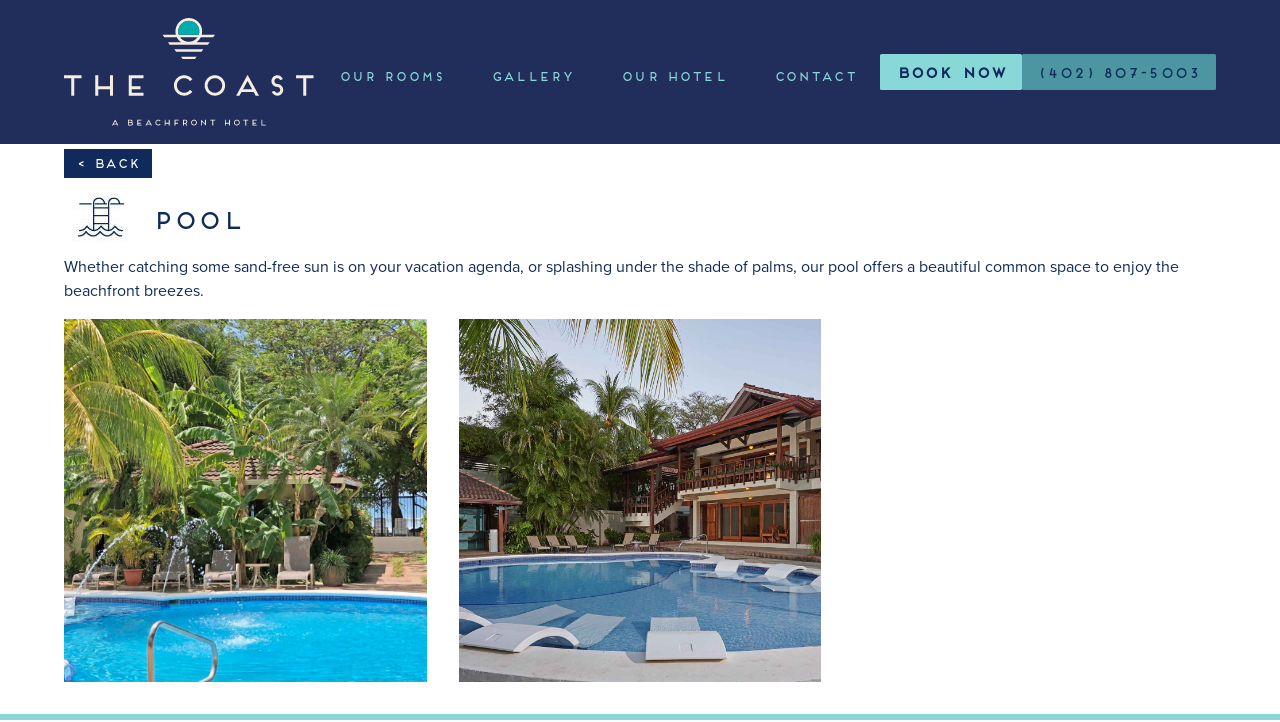

--- FILE ---
content_type: text/html; charset=UTF-8
request_url: https://thecoastbeachfront.com/facility/pool/
body_size: 16939
content:
<!doctype html>
<html lang="en">

<head>
  <meta charset="utf-8">

  <!-- mobile meta -->
  <meta name="HandheldFriendly" content="True">
  <meta http-equiv="x-ua-compatible" content="ie=edge">
  <meta name="viewport" content="width=device-width, initial-scale=1, shrink-to-fit=no">
  <!-- /mobile meta -->

  <!-- icons & favicons -->
  <link rel="apple-touch-icon" sizes="180x180"
    href="https://thecoastbeachfront.com/wp-content/themes/legion/public/apple-touch-icon.png">
  <link rel="icon" type="image/png" sizes="32x32"
    href="https://thecoastbeachfront.com/wp-content/themes/legion/public/favicon-32x32.png">
  <link rel="icon" type="image/png" sizes="16x16"
    href="https://thecoastbeachfront.com/wp-content/themes/legion/public/favicon-16x16.png">
  <link rel="manifest"
    href="https://thecoastbeachfront.com/wp-content/themes/legion/resources/assets/images/icons/site.webmanifest">
  <link rel="mask-icon" href="https://thecoastbeachfront.com/wp-content/themes/legion/public/safari-pinned-tab.svg')"
    color="#ffffff">
  <link rel="shortcut icon"
    href="https://thecoastbeachfront.com/wp-content/themes/legion/resources/assets/images/icons/favicon.ico">
  <meta name="msapplication-TileColor" content="#ffffff">
  <meta name="msapplication-config"
    content="https://thecoastbeachfront.com/wp-content/themes/legion/resources/assets/images/icons/browserconfig.xml">
  <meta name="theme-color" content="#ffffff">
  <!-- /icons & favicons -->

  <!-- wp-head -->
  <meta name='robots' content='index, follow, max-image-preview:large, max-snippet:-1, max-video-preview:-1' />
<script id="cookieyes" type="text/javascript" src="https://cdn-cookieyes.com/client_data/a69bbe41e2d4466cacd12029/script.js"></script>
	<!-- This site is optimized with the Yoast SEO plugin v25.5 - https://yoast.com/wordpress/plugins/seo/ -->
	<title>Pool - Tamarindo&#039;s Boutique Beachfront Hotel</title>
<link crossorigin data-rocket-preconnect href="https://www.googletagmanager.com" rel="preconnect">
<link crossorigin data-rocket-preconnect href="https://www.google-analytics.com" rel="preconnect">
<link crossorigin data-rocket-preconnect href="https://cdn-cookieyes.com" rel="preconnect">
<link crossorigin data-rocket-preconnect href="https://use.typekit.net" rel="preconnect">
<link crossorigin data-rocket-preconnect href="https://code.jquery.com" rel="preconnect">
<link crossorigin data-rocket-preconnect href="https://static.sojern.com" rel="preconnect">
<link crossorigin data-rocket-preconnect href="https://maps.googleapis.com" rel="preconnect"><link rel="preload" data-rocket-preload as="image" href="https://thecoastbeachfront.com/wp-content/uploads/2022/09/View-of-the-pool-and-hotel-in-the-background.jpg" fetchpriority="high">
	<link rel="canonical" href="https://thecoastbeachfront.com/facility/pool/" />
	<meta property="og:locale" content="en_US" />
	<meta property="og:type" content="article" />
	<meta property="og:title" content="Pool - Tamarindo&#039;s Boutique Beachfront Hotel" />
	<meta property="og:description" content="Whether catching some sand-free sun is on your vacation agenda, or splashing" />
	<meta property="og:url" content="https://thecoastbeachfront.com/facility/pool/" />
	<meta property="og:site_name" content="Tamarindo&#039;s Boutique Beachfront Hotel" />
	<meta property="article:modified_time" content="2023-07-25T14:02:36+00:00" />
	<meta property="og:image" content="https://thecoastbeachfront.com/wp-content/uploads/2025/07/The-Coast-Beachfront-Hotel_building-2-FOR-AD.webp" />
	<meta property="og:image:width" content="2560" />
	<meta property="og:image:height" content="1552" />
	<meta property="og:image:type" content="image/webp" />
	<meta name="twitter:card" content="summary_large_image" />
	<meta name="twitter:label1" content="Est. reading time" />
	<meta name="twitter:data1" content="1 minute" />
	<script type="application/ld+json" class="yoast-schema-graph">{"@context":"https://schema.org","@graph":[{"@type":"WebPage","@id":"https://thecoastbeachfront.com/facility/pool/","url":"https://thecoastbeachfront.com/facility/pool/","name":"Pool - Tamarindo's Boutique Beachfront Hotel","isPartOf":{"@id":"https://thecoastbeachfront.com/#website"},"datePublished":"2022-09-13T05:41:47+00:00","dateModified":"2023-07-25T14:02:36+00:00","breadcrumb":{"@id":"https://thecoastbeachfront.com/facility/pool/#breadcrumb"},"inLanguage":"en","potentialAction":[{"@type":"ReadAction","target":["https://thecoastbeachfront.com/facility/pool/"]}]},{"@type":"BreadcrumbList","@id":"https://thecoastbeachfront.com/facility/pool/#breadcrumb","itemListElement":[{"@type":"ListItem","position":1,"name":"Home","item":"https://thecoastbeachfront.com/"},{"@type":"ListItem","position":2,"name":"Facilities","item":"https://thecoastbeachfront.com/facility/"},{"@type":"ListItem","position":3,"name":"Pool"}]},{"@type":"WebSite","@id":"https://thecoastbeachfront.com/#website","url":"https://thecoastbeachfront.com/","name":"Tamarindo's Boutique Beachfront Hotel","description":"","publisher":{"@id":"https://thecoastbeachfront.com/#organization"},"potentialAction":[{"@type":"SearchAction","target":{"@type":"EntryPoint","urlTemplate":"https://thecoastbeachfront.com/?s={search_term_string}"},"query-input":{"@type":"PropertyValueSpecification","valueRequired":true,"valueName":"search_term_string"}}],"inLanguage":"en"},{"@type":"Organization","@id":"https://thecoastbeachfront.com/#organization","name":"Tamarindo's Boutique Beachfront","url":"https://thecoastbeachfront.com/","logo":{"@type":"ImageObject","inLanguage":"en","@id":"https://thecoastbeachfront.com/#/schema/logo/image/","url":"https://thecoastbeachfront.com/wp-content/uploads/2022/09/logo.png","contentUrl":"https://thecoastbeachfront.com/wp-content/uploads/2022/09/logo.png","width":1410,"height":528,"caption":"Tamarindo's Boutique Beachfront"},"image":{"@id":"https://thecoastbeachfront.com/#/schema/logo/image/"}}]}</script>
	<!-- / Yoast SEO plugin. -->


<link rel='dns-prefetch' href='//maps.googleapis.com' />
<link rel='dns-prefetch' href='//use.typekit.net' />

<link rel="alternate" title="oEmbed (JSON)" type="application/json+oembed" href="https://thecoastbeachfront.com/wp-json/oembed/1.0/embed?url=https%3A%2F%2Fthecoastbeachfront.com%2Ffacility%2Fpool%2F" />
<link rel="alternate" title="oEmbed (XML)" type="text/xml+oembed" href="https://thecoastbeachfront.com/wp-json/oembed/1.0/embed?url=https%3A%2F%2Fthecoastbeachfront.com%2Ffacility%2Fpool%2F&#038;format=xml" />
<style id='wp-img-auto-sizes-contain-inline-css'>
img:is([sizes=auto i],[sizes^="auto," i]){contain-intrinsic-size:3000px 1500px}
/*# sourceURL=wp-img-auto-sizes-contain-inline-css */
</style>
<style id='classic-theme-styles-inline-css'>
/*! This file is auto-generated */
.wp-block-button__link{color:#fff;background-color:#32373c;border-radius:9999px;box-shadow:none;text-decoration:none;padding:calc(.667em + 2px) calc(1.333em + 2px);font-size:1.125em}.wp-block-file__button{background:#32373c;color:#fff;text-decoration:none}
/*# sourceURL=/wp-includes/css/classic-themes.min.css */
</style>
<link rel='stylesheet' id='proxima-css' href='https://use.typekit.net/tqn1tdb.css?ver=6.9' media='all' />
<link rel='stylesheet' id='sage/app.css-css' href='https://thecoastbeachfront.com/wp-content/themes/legion/public/styles/main_276061754cd47221de2d.css' media='all' />
<link rel='stylesheet' id='wp-block-paragraph-css' href='https://thecoastbeachfront.com/wp-includes/blocks/paragraph/style.min.css?ver=6.9' media='all' />
<script id="wk-tag-manager-script-js-after">
function shouldTrack(){
var trackLoggedIn = false;
var loggedIn = false;
if(!loggedIn){
return true;
} else if( trackLoggedIn ) {
return true;
}
return false;
}
function hasWKGoogleAnalyticsCookie() {
return (new RegExp('wp_wk_ga_untrack_' + document.location.hostname)).test(document.cookie);
}
if (!hasWKGoogleAnalyticsCookie() && shouldTrack()) {
//Google Tag Manager
(function (w, d, s, l, i) {
w[l] = w[l] || [];
w[l].push({
'gtm.start':
new Date().getTime(), event: 'gtm.js'
});
var f = d.getElementsByTagName(s)[0],
j = d.createElement(s), dl = l != 'dataLayer' ? '&l=' + l : '';
j.async = true;
j.src =
'https://www.googletagmanager.com/gtm.js?id=' + i + dl;
f.parentNode.insertBefore(j, f);
})(window, document, 'script', 'dataLayer', 'GTM-NTVLG82');
}

//# sourceURL=wk-tag-manager-script-js-after
</script>
<script src="https://code.jquery.com/jquery-3.5.1.min.js?ver=3.5.1" id="jquery-js"></script>
<link rel="https://api.w.org/" href="https://thecoastbeachfront.com/wp-json/" /><link rel="alternate" title="JSON" type="application/json" href="https://thecoastbeachfront.com/wp-json/wp/v2/facilities/124" /><link rel="EditURI" type="application/rsd+xml" title="RSD" href="https://thecoastbeachfront.com/xmlrpc.php?rsd" />
    <!-- Facebook Pixel Code -->
    <script>
        ! function (f, b, e, v, n, t, s) {
            if (f.fbq) return;
            n = f.fbq = function () {
                n.callMethod ? n.callMethod.apply(n, arguments) : n.queue.push(arguments)
            };

            if (!f._fbq) f._fbq = n;
            n.push = n;
            n.loaded = !0;
            n.version = '2.0';
            n.queue = [];
            t = b.createElement(e);
            t.async = !0;
            t.src = v;
            s = b.getElementsByTagName(e)[0];
            s.parentNode.insertBefore(t, s)
        }(window, document, 'script',
            'https://connect.facebook.net/en_US/fbevents.js');
        fbq('init', '470678147100542');
        fbq('track', 'PageView');
    </script>
    <noscript>
        <img height="1" width="1" src="https://www.facebook.com/tr?id=470678147100542&ev=PageView&noscript=1" />
    </noscript>
    <!-- End Facebook Pixel Code -->

    <!--- Booking Engine Tracking ---->
    <script type="text/javascript">
        (function () {
            function get(name) {
                var result = null,
                    tmp = [],
                    items = location.search.substr(1).split("&");
                for (var index = 0; index < items.length; index += 1) {
                    tmp = items[index].split("=");
                    if (tmp[0] === name) {
                        result = decodeURIComponent(tmp[1])
                    }
                }
                return result
            }
            var partner = get("partner");
            if (partner) {
                var a = document.createElement("script");
                a.type = "text/javascript";
                a.async = !0;
                a.src = "https://thecoastbeachfront.backhotelite.com/bookcore/partner/?partner=" + partner;
                var b = document.getElementsByTagName("script")[0];
                b.parentNode.insertBefore(a, b)
            }
        })();
    </script>
    <!----------- END ------->

<!-- Sojern Container Tag cp_v3_js, Pixel Version: 2 -->
    <script src='https://static.sojern.com/utils/sjrn_autocx.js'></script>
    <script>
        (function () {
            /* Please fill the following values. */
            var params = {
                hpr: "The Coast Beachfront Hotel",
                /* Hotel Property */
                hpid: "thecoastbeachfront",
                /* Property ID */
                sha256_eml: "",
                /* Hashed Email SHA256 */
                sha1_eml: "",
                /* Hashed Email SHA1 */
                md5_eml: "",
                /* Hashed Email MD5 */
                ccid: "",
                /* Client Cookie id */
                pt: "" /* Page Type - CONVERSION or HOME_PAGE or PRODUCT or SEARCH or SHOPPING_CART or TRACKING */
            };

            /* Please do not modify the below code. */
            params.et = {
                "HOME_PAGE": null,
                "SEARCH": "hs",
                "PRODUCT": "hpr",
                "SHOPPING_CART": "hcart",
                "CONVERSION": "hc",
                "TRACKING": null
            }[params.pt] || '';
            try {
                params = Object.assign({}, sjrn_params, params);
            } catch (e) { }
            var paramsArr = [];
            for (key in params) {
                paramsArr.push(key + '=' + encodeURIComponent(params[key]))
            };

            var pl = document.createElement('iframe');
            pl.type = 'text/html';
            pl.setAttribute('style', 'height:0; width: 0; display:none;');
            pl.async = true;
            pl.src = "https://static.sojern.com/cip/c/50.html?f_v=cp_v3_js&p_v=1&" + paramsArr.join('&');
            (document.getElementsByTagName('head')[0] || document.getElementsByTagName('body')[0]).appendChild(pl);
        })();
    </script>
    <!-- End Sojern Tag -->
    <script async src="https://www.googletagmanager.com/gtag/js?id=UA-134628255-1"></script>

    <meta name="facebook-domain-verification" content="jqdwesf3r0oyxd7bo6df6yw3r7ypcj" />

    <noscript><style id="rocket-lazyload-nojs-css">.rll-youtube-player, [data-lazy-src]{display:none !important;}</style></noscript>
  <!-- /wp-head -->

  <!-- RSS Feed -->
  <link rel="alternate" type="application/rss+xml" title="Tamarindo's Boutique Beachfront Hotel Feed"
    href="https://thecoastbeachfront.com/feed/">
  <!-- /RSS Feed -->

  <!-- Facebook Pixel Code -->
  <script>
    ! function (f, b, e, v, n, t, s) {
      if (f.fbq) return;
      n = f.fbq = function () {
        n.callMethod ?
          n.callMethod.apply(n, arguments) : n.queue.push(arguments)
      };
      if (!f._fbq) f._fbq = n;
      n.push = n;
      n.loaded = !0;
      n.version = '2.0';
      n.queue = [];
      t = b.createElement(e);
      t.async = !0;
      t.src = v;
      s = b.getElementsByTagName(e)[0];
      s.parentNode.insertBefore(t, s)
    }(window, document, 'script',
      'https://connect.facebook.net/en_US/fbevents.js');
    fbq('init', '985804109553355');
    fbq('track', 'PageView');
  </script>
  <!-- /Facebook Pixel Code -->
  <!-- Adwords CRS, email, Criteo, Affilired -->
  <script type="text/javascript">
    (function () {
      function get(name) {
        var result = null,
          tmp = [],
          items = location.search.substr(1).split("&");
        for (var index = 0; index < items.length; index += 1) {
          tmp = items[index].split("=");
          if (tmp[0] === name) {
            result = decodeURIComponent(tmp[1])
          }
        }
        return result
      }
      var partner = get("partner");
      if (partner) {
        var a = document.createElement("script");
        a.type = "text/javascript";
        a.async = !0;
        a.src = "https://booking.thecoastbeachfront.com/bookcore/partner/?partner=" + partner;
        var b = document.getElementsByTagName("script")[0];
        b.parentNode.insertBefore(a, b)
      }
    })();
  </script>
  <!-- /Adwords CRS, email, Criteo, Affilired -->
<style id='global-styles-inline-css'>
:root{--wp--preset--aspect-ratio--square: 1;--wp--preset--aspect-ratio--4-3: 4/3;--wp--preset--aspect-ratio--3-4: 3/4;--wp--preset--aspect-ratio--3-2: 3/2;--wp--preset--aspect-ratio--2-3: 2/3;--wp--preset--aspect-ratio--16-9: 16/9;--wp--preset--aspect-ratio--9-16: 9/16;--wp--preset--color--black: #000000;--wp--preset--color--cyan-bluish-gray: #abb8c3;--wp--preset--color--white: #ffffff;--wp--preset--color--pale-pink: #f78da7;--wp--preset--color--vivid-red: #cf2e2e;--wp--preset--color--luminous-vivid-orange: #ff6900;--wp--preset--color--luminous-vivid-amber: #fcb900;--wp--preset--color--light-green-cyan: #7bdcb5;--wp--preset--color--vivid-green-cyan: #00d084;--wp--preset--color--pale-cyan-blue: #8ed1fc;--wp--preset--color--vivid-cyan-blue: #0693e3;--wp--preset--color--vivid-purple: #9b51e0;--wp--preset--color--dark: #000000;--wp--preset--color--turquoise: #88d8d8;--wp--preset--color--turquoise-dark: #4b96a0;--wp--preset--color--blue: #102a5b;--wp--preset--color--off-white: #242424;--wp--preset--color--grey: #eeeeee;--wp--preset--gradient--vivid-cyan-blue-to-vivid-purple: linear-gradient(135deg,rgb(6,147,227) 0%,rgb(155,81,224) 100%);--wp--preset--gradient--light-green-cyan-to-vivid-green-cyan: linear-gradient(135deg,rgb(122,220,180) 0%,rgb(0,208,130) 100%);--wp--preset--gradient--luminous-vivid-amber-to-luminous-vivid-orange: linear-gradient(135deg,rgb(252,185,0) 0%,rgb(255,105,0) 100%);--wp--preset--gradient--luminous-vivid-orange-to-vivid-red: linear-gradient(135deg,rgb(255,105,0) 0%,rgb(207,46,46) 100%);--wp--preset--gradient--very-light-gray-to-cyan-bluish-gray: linear-gradient(135deg,rgb(238,238,238) 0%,rgb(169,184,195) 100%);--wp--preset--gradient--cool-to-warm-spectrum: linear-gradient(135deg,rgb(74,234,220) 0%,rgb(151,120,209) 20%,rgb(207,42,186) 40%,rgb(238,44,130) 60%,rgb(251,105,98) 80%,rgb(254,248,76) 100%);--wp--preset--gradient--blush-light-purple: linear-gradient(135deg,rgb(255,206,236) 0%,rgb(152,150,240) 100%);--wp--preset--gradient--blush-bordeaux: linear-gradient(135deg,rgb(254,205,165) 0%,rgb(254,45,45) 50%,rgb(107,0,62) 100%);--wp--preset--gradient--luminous-dusk: linear-gradient(135deg,rgb(255,203,112) 0%,rgb(199,81,192) 50%,rgb(65,88,208) 100%);--wp--preset--gradient--pale-ocean: linear-gradient(135deg,rgb(255,245,203) 0%,rgb(182,227,212) 50%,rgb(51,167,181) 100%);--wp--preset--gradient--electric-grass: linear-gradient(135deg,rgb(202,248,128) 0%,rgb(113,206,126) 100%);--wp--preset--gradient--midnight: linear-gradient(135deg,rgb(2,3,129) 0%,rgb(40,116,252) 100%);--wp--preset--font-size--small: 13px;--wp--preset--font-size--medium: 20px;--wp--preset--font-size--large: 36px;--wp--preset--font-size--x-large: 42px;--wp--preset--font-size--example: 16px;--wp--preset--spacing--20: 0.44rem;--wp--preset--spacing--30: 0.67rem;--wp--preset--spacing--40: 1rem;--wp--preset--spacing--50: 1.5rem;--wp--preset--spacing--60: 2.25rem;--wp--preset--spacing--70: 3.38rem;--wp--preset--spacing--80: 5.06rem;--wp--preset--shadow--natural: 6px 6px 9px rgba(0, 0, 0, 0.2);--wp--preset--shadow--deep: 12px 12px 50px rgba(0, 0, 0, 0.4);--wp--preset--shadow--sharp: 6px 6px 0px rgba(0, 0, 0, 0.2);--wp--preset--shadow--outlined: 6px 6px 0px -3px rgb(255, 255, 255), 6px 6px rgb(0, 0, 0);--wp--preset--shadow--crisp: 6px 6px 0px rgb(0, 0, 0);}:where(.is-layout-flex){gap: 0.5em;}:where(.is-layout-grid){gap: 0.5em;}body .is-layout-flex{display: flex;}.is-layout-flex{flex-wrap: wrap;align-items: center;}.is-layout-flex > :is(*, div){margin: 0;}body .is-layout-grid{display: grid;}.is-layout-grid > :is(*, div){margin: 0;}:where(.wp-block-columns.is-layout-flex){gap: 2em;}:where(.wp-block-columns.is-layout-grid){gap: 2em;}:where(.wp-block-post-template.is-layout-flex){gap: 1.25em;}:where(.wp-block-post-template.is-layout-grid){gap: 1.25em;}.has-black-color{color: var(--wp--preset--color--black) !important;}.has-cyan-bluish-gray-color{color: var(--wp--preset--color--cyan-bluish-gray) !important;}.has-white-color{color: var(--wp--preset--color--white) !important;}.has-pale-pink-color{color: var(--wp--preset--color--pale-pink) !important;}.has-vivid-red-color{color: var(--wp--preset--color--vivid-red) !important;}.has-luminous-vivid-orange-color{color: var(--wp--preset--color--luminous-vivid-orange) !important;}.has-luminous-vivid-amber-color{color: var(--wp--preset--color--luminous-vivid-amber) !important;}.has-light-green-cyan-color{color: var(--wp--preset--color--light-green-cyan) !important;}.has-vivid-green-cyan-color{color: var(--wp--preset--color--vivid-green-cyan) !important;}.has-pale-cyan-blue-color{color: var(--wp--preset--color--pale-cyan-blue) !important;}.has-vivid-cyan-blue-color{color: var(--wp--preset--color--vivid-cyan-blue) !important;}.has-vivid-purple-color{color: var(--wp--preset--color--vivid-purple) !important;}.has-black-background-color{background-color: var(--wp--preset--color--black) !important;}.has-cyan-bluish-gray-background-color{background-color: var(--wp--preset--color--cyan-bluish-gray) !important;}.has-white-background-color{background-color: var(--wp--preset--color--white) !important;}.has-pale-pink-background-color{background-color: var(--wp--preset--color--pale-pink) !important;}.has-vivid-red-background-color{background-color: var(--wp--preset--color--vivid-red) !important;}.has-luminous-vivid-orange-background-color{background-color: var(--wp--preset--color--luminous-vivid-orange) !important;}.has-luminous-vivid-amber-background-color{background-color: var(--wp--preset--color--luminous-vivid-amber) !important;}.has-light-green-cyan-background-color{background-color: var(--wp--preset--color--light-green-cyan) !important;}.has-vivid-green-cyan-background-color{background-color: var(--wp--preset--color--vivid-green-cyan) !important;}.has-pale-cyan-blue-background-color{background-color: var(--wp--preset--color--pale-cyan-blue) !important;}.has-vivid-cyan-blue-background-color{background-color: var(--wp--preset--color--vivid-cyan-blue) !important;}.has-vivid-purple-background-color{background-color: var(--wp--preset--color--vivid-purple) !important;}.has-black-border-color{border-color: var(--wp--preset--color--black) !important;}.has-cyan-bluish-gray-border-color{border-color: var(--wp--preset--color--cyan-bluish-gray) !important;}.has-white-border-color{border-color: var(--wp--preset--color--white) !important;}.has-pale-pink-border-color{border-color: var(--wp--preset--color--pale-pink) !important;}.has-vivid-red-border-color{border-color: var(--wp--preset--color--vivid-red) !important;}.has-luminous-vivid-orange-border-color{border-color: var(--wp--preset--color--luminous-vivid-orange) !important;}.has-luminous-vivid-amber-border-color{border-color: var(--wp--preset--color--luminous-vivid-amber) !important;}.has-light-green-cyan-border-color{border-color: var(--wp--preset--color--light-green-cyan) !important;}.has-vivid-green-cyan-border-color{border-color: var(--wp--preset--color--vivid-green-cyan) !important;}.has-pale-cyan-blue-border-color{border-color: var(--wp--preset--color--pale-cyan-blue) !important;}.has-vivid-cyan-blue-border-color{border-color: var(--wp--preset--color--vivid-cyan-blue) !important;}.has-vivid-purple-border-color{border-color: var(--wp--preset--color--vivid-purple) !important;}.has-vivid-cyan-blue-to-vivid-purple-gradient-background{background: var(--wp--preset--gradient--vivid-cyan-blue-to-vivid-purple) !important;}.has-light-green-cyan-to-vivid-green-cyan-gradient-background{background: var(--wp--preset--gradient--light-green-cyan-to-vivid-green-cyan) !important;}.has-luminous-vivid-amber-to-luminous-vivid-orange-gradient-background{background: var(--wp--preset--gradient--luminous-vivid-amber-to-luminous-vivid-orange) !important;}.has-luminous-vivid-orange-to-vivid-red-gradient-background{background: var(--wp--preset--gradient--luminous-vivid-orange-to-vivid-red) !important;}.has-very-light-gray-to-cyan-bluish-gray-gradient-background{background: var(--wp--preset--gradient--very-light-gray-to-cyan-bluish-gray) !important;}.has-cool-to-warm-spectrum-gradient-background{background: var(--wp--preset--gradient--cool-to-warm-spectrum) !important;}.has-blush-light-purple-gradient-background{background: var(--wp--preset--gradient--blush-light-purple) !important;}.has-blush-bordeaux-gradient-background{background: var(--wp--preset--gradient--blush-bordeaux) !important;}.has-luminous-dusk-gradient-background{background: var(--wp--preset--gradient--luminous-dusk) !important;}.has-pale-ocean-gradient-background{background: var(--wp--preset--gradient--pale-ocean) !important;}.has-electric-grass-gradient-background{background: var(--wp--preset--gradient--electric-grass) !important;}.has-midnight-gradient-background{background: var(--wp--preset--gradient--midnight) !important;}.has-small-font-size{font-size: var(--wp--preset--font-size--small) !important;}.has-medium-font-size{font-size: var(--wp--preset--font-size--medium) !important;}.has-large-font-size{font-size: var(--wp--preset--font-size--large) !important;}.has-x-large-font-size{font-size: var(--wp--preset--font-size--x-large) !important;}
/*# sourceURL=global-styles-inline-css */
</style>
<meta name="generator" content="WP Rocket 3.19.1.2" data-wpr-features="wpr_lazyload_images wpr_lazyload_iframes wpr_preconnect_external_domains wpr_oci wpr_preload_links wpr_desktop" /></head>

<body class="wp-singular facilities-template-default single single-facilities postid-124 single-format-standard wp-embed-responsive wp-theme-legion pool">
  <noscript><img height="1" width="1" style="display:none"
      src="https://www.facebook.com/tr?id='985804109553355'&ev=PageView&noscript=1" /></noscript>
  <nav class="b-skipto__nav" aria-labelledby="skip-to-content">
    <a href="#main" class="b-skipto" id="skip-to-content">Skip to Content</a>
  </nav>

  <noscript>
    <iframe src="https://www.googletagmanager.com/ns.html?id=GTM-NTVLG82" height="0" width="0"
        style="display:none;visibility:hidden"></iframe>
</noscript>

  
  <div  id="app">
    <header  class="[ b-header ] [ js-header ] " id="top" data-module="header">
  <div  class="[ b-header__inner ] [ u-wrapper ]">
        <div class="[ b-brand ]">
  <a class="[ b-brand__link ]" href="https://thecoastbeachfront.com/">

    <svg viewBox="0 0 280 121" version="1.1" xmlns="http://www.w3.org/2000/svg" xmlns:xlink="http://www.w3.org/1999/xlink">
  <title>Group</title>
  <g id="Page-1" stroke="none" stroke-width="1" fill="none" fill-rule="evenodd">
    <g id="Group">
      <path d="M128.6592,18.798 C128.2402,17.59 128.0012,16.299 128.0012,14.951 C128.0012,8.456 133.2852,3.173 139.7802,3.173 C146.2742,3.173 151.5582,8.456 151.5582,14.951 C151.5582,16.299 151.3192,17.59 150.9002,18.798 L128.6592,18.798 Z M148.5655,43.2841 L148.3175,43.6401 L146.7015,45.9601 L146.6335,46.0571 L132.9255,46.0571 L132.8575,45.9601 L131.2415,43.6401 L130.9935,43.2841 L148.5655,43.2841 Z M155.8942,35.1221 L155.6462,35.4781 L154.0312,37.7971 L153.9632,37.8941 L125.5962,37.8941 L125.5282,37.7971 L123.9122,35.4781 L123.6642,35.1221 L155.8942,35.1221 Z M149.5152,21.57 C147.3932,24.682 143.8212,26.729 139.7802,26.729 C135.7382,26.729 132.1662,24.682 130.0442,21.57 L149.5152,21.57 Z M168.6582,18.798 L154.2272,18.798 C154.5542,17.57 154.7312,16.281 154.7312,14.951 C154.7312,6.707 148.0242,0 139.7802,0 C131.5352,0 124.8282,6.707 124.8282,14.951 C124.8282,16.281 125.0052,17.57 125.3322,18.798 L110.9012,18.798 L110.4672,18.798 L110.7152,19.154 L112.3312,21.474 L112.3992,21.57 L112.5172,21.57 L126.3782,21.57 C127.4802,23.792 129.1192,25.701 131.1232,27.13 L116.8262,27.13 L116.3932,27.13 L116.6402,27.486 L118.2562,29.805 L118.3242,29.902 L118.4422,29.902 L161.1172,29.902 L161.2352,29.902 L161.3022,29.805 L162.9182,27.486 L163.1662,27.13 L162.7332,27.13 L148.4362,27.13 C150.4402,25.701 152.0792,23.792 153.1812,21.57 L167.0422,21.57 L167.1602,21.57 L167.2282,21.474 L168.8442,19.154 L169.0912,18.798 L168.6582,18.798 Z"
            id="Fill-1" fill="#F6EDE1"></path>
      <path d="M128.6592,18.798 C128.2402,17.59 128.0012,16.299 128.0012,14.951 C128.0012,8.456 133.2852,3.173 139.7802,3.173 C146.2742,3.173 151.5582,8.456 151.5582,14.951 C151.5582,16.299 151.3192,17.59 150.9002,18.798 L128.6592,18.798 Z"
            id="Fill-7" fill="#00ACAC"></path>
      <path d="M19.695,64.099 L19.695,67.381 L11.489,67.381 L11.489,87.077 L8.206,87.077 L8.206,67.381 L0,67.381 L0,64.099 L19.695,64.099 Z M38.4064,64.099 L38.4064,76.408 L51.5364,76.408 L51.5364,64.099 L54.8194,64.099 L54.8194,87.077 L51.5364,87.077 L51.5364,79.691 L38.4064,79.691 L38.4064,87.077 L35.1244,87.077 L35.1244,64.099 L38.4064,64.099 Z M205.589,63.6388 L218.424,87.0768 L214.681,87.0768 L212.417,82.9738 L198.761,82.9738 L196.529,87.0768 L192.787,87.0768 L205.589,63.6388 Z M238.93,64.0988 C241.786,64.0988 244.215,65.9368 245.135,68.4648 L242.016,69.5808 C241.589,68.3008 240.342,67.3818 238.93,67.3818 C237.125,67.3818 235.648,68.8588 235.648,70.6638 C235.648,72.4698 237.125,73.9468 238.93,73.9468 C242.541,73.9468 245.495,76.9008 245.495,80.5118 C245.495,84.1548 242.541,87.0768 238.93,87.0768 C236.075,87.0768 233.645,85.2388 232.727,82.7108 L235.845,81.5948 C236.272,82.8748 237.486,83.7938 238.93,83.7938 C240.736,83.7938 242.213,82.3168 242.213,80.5118 C242.213,78.7058 240.736,77.2288 238.93,77.2288 C235.287,77.2288 232.365,74.3078 232.365,70.6638 C232.365,67.0528 235.287,64.0988 238.93,64.0988 Z M279.5592,64.099 L279.5592,67.381 L271.3532,67.381 L271.3532,87.077 L268.0702,87.077 L268.0702,67.381 L259.8642,67.381 L259.8642,64.099 L279.5592,64.099 Z M88.959,64.0994 L88.959,67.3814 L75.829,67.3814 L75.829,76.4084 L85.677,76.4084 L85.677,79.6904 L75.829,79.6904 L75.829,83.7944 L88.959,83.7944 L88.959,87.0764 L72.547,87.0764 L72.547,64.0994 L88.959,64.0994 Z M134.5884,64.0985 C138.3304,64.0985 141.6454,65.9045 143.7464,68.6615 L141.1534,70.6635 C139.6434,68.6615 137.2804,67.3815 134.5884,67.3815 C130.0584,67.3815 126.3824,71.0575 126.3824,75.5875 C126.3824,80.1175 130.0584,83.7935 134.5884,83.7935 C137.2804,83.7935 139.6434,82.5135 141.1534,80.5115 L143.7464,82.5135 C141.6454,85.2715 138.3304,87.0765 134.5884,87.0765 C128.2534,87.0765 123.0994,81.9235 123.0994,75.5875 C123.0994,69.2525 128.2534,64.0985 134.5884,64.0985 Z M168.9973,64.0988 C175.3333,64.0988 180.4863,69.2528 180.4863,75.5878 C180.4863,81.9228 175.3333,87.0768 168.9973,87.0768 C162.6623,87.0768 157.5083,81.9228 157.5083,75.5878 C157.5083,69.2528 162.6623,64.0988 168.9973,64.0988 Z M168.9973,67.3818 C164.4673,67.3818 160.7913,71.0578 160.7913,75.5878 C160.7913,80.1178 164.4673,83.7938 168.9973,83.7938 C173.5273,83.7938 177.2043,80.1178 177.2043,75.5878 C177.2043,71.0578 173.5273,67.3818 168.9973,67.3818 Z M205.589,70.4668 L200.567,79.6908 L210.644,79.6908 L205.589,70.4668 Z"
            id="Combined-Shape" fill="#F6EDE1"></path>
      <path d="M57.3324,113.8037 L60.9664,120.4387 L59.9064,120.4387 L59.2654,119.2777 L55.3994,119.2777 L54.7674,120.4387 L53.7084,120.4387 L57.3324,113.8037 Z M74.8668,113.9338 C75.8898,113.9338 76.7258,114.7698 76.7258,115.7918 C76.7258,116.2468 76.5588,116.6658 76.2888,116.9908 C76.8278,117.3168 77.1898,117.9018 77.1898,118.5798 C77.1898,119.6118 76.3538,120.4388 75.3318,120.4388 L71.6148,120.4388 L71.6148,113.9338 L74.8668,113.9338 Z M94.8993,113.8037 L98.5333,120.4387 L97.4733,120.4387 L96.8323,119.2777 L92.9663,119.2777 L92.3343,120.4387 L91.2753,120.4387 L94.8993,113.8037 Z M222.1336,113.9338 L222.1336,119.5088 L225.8506,119.5088 L225.8506,120.4388 L221.2046,120.4388 L221.2046,113.9338 L222.1336,113.9338 Z M105.5607,113.9341 C106.6207,113.9341 107.5587,114.4441 108.1537,115.2261 L107.4197,115.7921 C106.9917,115.2261 106.3227,114.8631 105.5607,114.8631 C104.2787,114.8631 103.2377,115.9031 103.2377,117.1861 C103.2377,118.4691 104.2787,119.5091 105.5607,119.5091 C106.3227,119.5091 106.9917,119.1461 107.4197,118.5801 L108.1537,119.1461 C107.5587,119.9281 106.6207,120.4381 105.5607,120.4381 C103.7677,120.4381 102.3087,118.9791 102.3087,117.1861 C102.3087,115.3921 103.7677,113.9341 105.5607,113.9341 Z M113.7239,113.9336 L113.7239,117.4176 L117.4409,117.4176 L117.4409,113.9336 L118.3699,113.9336 L118.3699,120.4386 L117.4409,120.4386 L117.4409,118.3476 L113.7239,118.3476 L113.7239,120.4386 L112.7939,120.4386 L112.7939,113.9336 L113.7239,113.9336 Z M128.4922,113.9333 L128.4922,114.8633 L124.7752,114.8633 L124.7752,117.4183 L127.5632,117.4183 L127.5632,118.3473 L124.7752,118.3473 L124.7752,120.4383 L123.8462,120.4383 L123.8462,113.9333 L128.4922,113.9333 Z M135.7351,113.9334 C137.0171,113.9334 138.0581,114.9744 138.0581,116.2564 C138.0581,117.1764 137.5291,117.9664 136.7481,118.3474 L138.1231,120.4384 L137.0081,120.4384 L135.7911,118.5804 L134.3411,118.5804 L134.3411,120.4384 L133.4121,120.4384 L133.4121,113.9334 L135.7351,113.9334 Z M145.6074,113.9335 C147.4014,113.9335 148.8604,115.3925 148.8604,117.1865 C148.8604,118.9795 147.4014,120.4385 145.6074,120.4385 C143.8144,120.4385 142.3554,118.9795 142.3554,117.1865 C142.3554,115.3925 143.8144,113.9335 145.6074,113.9335 Z M206.3479,113.9336 L206.3479,114.8636 L204.0249,114.8636 L204.0249,120.4386 L203.0959,120.4386 L203.0959,114.8636 L200.7719,114.8636 L200.7719,113.9336 L206.3479,113.9336 Z M86.7553,113.9333 L86.7553,114.8633 L83.0383,114.8633 L83.0383,117.4183 L85.8263,117.4183 L85.8263,118.3473 L83.0383,118.3473 L83.0383,119.5093 L86.7553,119.5093 L86.7553,120.4383 L82.1093,120.4383 L82.1093,113.9333 L86.7553,113.9333 Z M153.4542,113.9336 L158.0542,118.3196 L158.0542,113.9336 L158.9832,113.9336 L158.9832,120.4386 L158.9272,120.4386 L154.3372,116.0526 L154.3372,120.4386 L153.4072,120.4386 L153.4072,113.9336 L153.4542,113.9336 Z M169.3845,113.9336 L169.3845,114.8636 L167.0615,114.8636 L167.0615,120.4386 L166.1325,120.4386 L166.1325,114.8636 L163.8085,114.8636 L163.8085,113.9336 L169.3845,113.9336 Z M181.1775,113.9336 L181.1775,117.4176 L184.8945,117.4176 L184.8945,113.9336 L185.8235,113.9336 L185.8235,120.4386 L184.8945,120.4386 L184.8945,118.3476 L181.1775,118.3476 L181.1775,120.4386 L180.2475,120.4386 L180.2475,113.9336 L181.1775,113.9336 Z M193.6226,113.9335 C195.4166,113.9335 196.8756,115.3925 196.8756,117.1865 C196.8756,118.9795 195.4166,120.4385 193.6226,120.4385 C191.8296,120.4385 190.3706,118.9795 190.3706,117.1865 C190.3706,115.3925 191.8296,113.9335 193.6226,113.9335 Z M215.8203,113.9333 L215.8203,114.8633 L212.1033,114.8633 L212.1033,117.4183 L214.8913,117.4183 L214.8913,118.3473 L212.1033,118.3473 L212.1033,119.5093 L215.8203,119.5093 L215.8203,120.4383 L211.1743,120.4383 L211.1743,113.9333 L215.8203,113.9333 Z M75.3318,117.6508 L72.5438,117.6508 L72.5438,119.5088 L75.3318,119.5088 C75.8428,119.5088 76.2608,119.0908 76.2608,118.5798 C76.2608,118.0698 75.8428,117.6508 75.3318,117.6508 Z M145.6074,114.8635 C144.3254,114.8635 143.2844,115.9035 143.2844,117.1865 C143.2844,118.4685 144.3254,119.5085 145.6074,119.5085 C146.8894,119.5085 147.9304,118.4685 147.9304,117.1865 C147.9304,115.9035 146.8894,114.8635 145.6074,114.8635 Z M193.6226,114.8635 C192.3406,114.8635 191.2996,115.9035 191.2996,117.1865 C191.2996,118.4685 192.3406,119.5085 193.6226,119.5085 C194.9046,119.5085 195.9456,118.4685 195.9456,117.1865 C195.9456,115.9035 194.9046,114.8635 193.6226,114.8635 Z M57.3324,115.7367 L55.9104,118.3477 L58.7634,118.3477 L57.3324,115.7367 Z M94.8993,115.7367 L93.4773,118.3477 L96.3303,118.3477 L94.8993,115.7367 Z M135.7351,114.8634 L134.3411,114.8634 L134.3411,117.6504 L135.7351,117.6504 C136.5071,117.6504 137.1291,117.0284 137.1291,116.2564 C137.1291,115.4854 136.5071,114.8634 135.7351,114.8634 Z M74.8668,114.8628 L72.5438,114.8628 L72.5438,116.7218 L74.8668,116.7218 C75.3778,116.7218 75.7958,116.3038 75.7958,115.7918 C75.7958,115.2808 75.3778,114.8628 74.8668,114.8628 Z"
            id="Combined-Shape" fill="#F6EDE1"></path>
    </g>
  </g>
</svg>

  </a>
</div>

<div class="[ b-header__nav ]">
  <nav class="[ b-nav__container ]" aria-labelledby="site-navigation">
    <p id="site-navigation" class="u-hidden-visually">Main navigation</p>
          <div class="menu-main-menu-container"><ul id="menu-main-menu" class="b-nav"><li id="menu-item-217" class="menu-item menu-item-type-post_type menu-item-object-page menu-item-217"><a href="https://thecoastbeachfront.com/rooms/">Our Rooms</a></li>
<li id="menu-item-215" class="menu-item menu-item-type-post_type menu-item-object-page menu-item-215"><a href="https://thecoastbeachfront.com/gallery/">Gallery</a></li>
<li id="menu-item-216" class="menu-item menu-item-type-post_type menu-item-object-page menu-item-216"><a href="https://thecoastbeachfront.com/our-hotel/">Our Hotel</a></li>
<li id="menu-item-214" class="menu-item menu-item-type-post_type menu-item-object-page menu-item-214"><a href="https://thecoastbeachfront.com/contact/">Contact</a></li>
</ul></div>
      </nav>

  <button class="[ u-burger ] [ js-burger ]" data-module="burger" aria-label="Show/Hide Navigation">
    <span class="[ u-burger__icon ]"></span>
  </button>

  <div class="b-header__extra">
    <div class="b-header__actions">
      <a
         href="http://thecoastbeachfront.backhotelite.com/en/bookcore/availability/tomorrow/thecoastbeachfront/"
         target="_blank" class="u-button"><span class="u-button__inner">Book Now</span></a>
      <a href="tel:+14028075003" class="u-button u-button--alt"><span class="u-button__inner">(402) 807-5003</span></a>
    </div>
  </div>
</div>
  </div>
  <div  class="[ u-hide-from@tablet ][ b-header__after ]">
    <a
       href="http://thecoastbeachfront.backhotelite.com/en/bookcore/availability/tomorrow/thecoastbeachfront/"
       target="_blank" class="u-button"><span class="u-button__inner">Book Now</span></a>
  </div>
</header>

<main  id="main" class="[ b-main ]">
  <div  class="[ b-main__inner ]">
           <article class="u-wrapper post-124 facilities type-facilities status-publish format-standard hentry">
  <a href="/our-hotel/" class="u-button"><span class="u-button__inner">&lt; Back</span></a>
  <header>

    <div class="[ b-facilities__title ]">
              <img src="https://thecoastbeachfront.com/wp-content/uploads/2022/09/pool-icon-updated.jpg" alt="" width="75" height="77"  />
            <h1 class="[ b-facilities__title__text ]">Pool</h1>
    </div>

  </header>

  <div class="[ b-single__content ]">
    
<p>Whether catching some sand-free sun is on your vacation agenda, or splashing under the shade of palms, our pool offers a beautiful common space to enjoy the beachfront breezes.</p>
  </div>

  <div class="[ b-facilities__gallery ][ c-layout__grid c-layout__grid--column-3 c-layout__grid--column-2@tabletPortrait c-layout__grid--column-1@mobile ]">

                  <div class="[ b-facilities__gallery__item ]">
          <img src="https://thecoastbeachfront.com/wp-content/uploads/2022/09/The-hotel-pool-with-fountains-running.jpg" alt="The hotel pool with fountains running" width="1000"
               height="1000"  />
        </div>
              <div class="[ b-facilities__gallery__item ]">
          <img fetchpriority="high" src="https://thecoastbeachfront.com/wp-content/uploads/2022/09/View-of-the-pool-and-hotel-in-the-background.jpg" alt="View of the pool and hotel in the background" width="1260"
               height="1260"  />
        </div>
            </div>

</article>
    </div>
</main>

<aside class="[ b-aside ] [ js-aside ]" aria-hidden="true">
  <div class="[ b-aside__inner ] [ u-wrapper ]">
    <nav class="[ b-nav__container ]" aria-labelledby="mobile-navigation">
      <p id="mobile-navigation" class="[ u-hidden-visually ]">Mobile Navigation</p>

              <div class="menu-main-menu-container"><ul id="menu-main-menu-1" class="[ b-nav ]"><li class="menu-item menu-item-type-post_type menu-item-object-page menu-item-217"><a href="https://thecoastbeachfront.com/rooms/">Our Rooms</a></li>
<li class="menu-item menu-item-type-post_type menu-item-object-page menu-item-215"><a href="https://thecoastbeachfront.com/gallery/">Gallery</a></li>
<li class="menu-item menu-item-type-post_type menu-item-object-page menu-item-216"><a href="https://thecoastbeachfront.com/our-hotel/">Our Hotel</a></li>
<li class="menu-item menu-item-type-post_type menu-item-object-page menu-item-214"><a href="https://thecoastbeachfront.com/contact/">Contact</a></li>
</ul></div>
          </nav>
  </div>
</aside>

<footer  class="[ b-footer ]">
    <div  class="b-footer__action">
  <a class="b-footer__book"
    href="https://thecoastbeachfront.backhotelite.com/en/bookcore/availability/tomorrow/thecoastbeachfront/"
    target="_blank">Book now <span class="u-hidden-visually">(Opens in a new window)</span></a>
</div>

<div  class="[ b-footer__inner ] [ u-wrapper ]">

  <a class="[ b-brand__link ]" href="https://thecoastbeachfront.com/">
    <svg width="280px" height="148px" viewBox="0 0 280 148" version="1.1" xmlns="http://www.w3.org/2000/svg" xmlns:xlink="http://www.w3.org/1999/xlink">
  <title>logo-tall</title>
  <g id="Page-1" stroke="none" stroke-width="1" fill="none" fill-rule="evenodd">
    <g id="logo-tall">
      <path d="M128.6592,18.798 C128.2402,17.59 128.0012,16.299 128.0012,14.951 C128.0012,8.456 133.2852,3.173 139.7802,3.173 C146.2742,3.173 151.5582,8.456 151.5582,14.951 C151.5582,16.299 151.3192,17.59 150.9002,18.798 L128.6592,18.798 Z M148.5655,43.2841 L148.3175,43.6401 L146.7015,45.9601 L146.6335,46.0571 L132.9255,46.0571 L132.8575,45.9601 L131.2415,43.6401 L130.9935,43.2841 L148.5655,43.2841 Z M155.8942,35.1221 L155.6462,35.4781 L154.0312,37.7971 L153.9632,37.8941 L125.5962,37.8941 L125.5282,37.7971 L123.9122,35.4781 L123.6642,35.1221 L155.8942,35.1221 Z M149.5152,21.57 C147.3932,24.682 143.8212,26.729 139.7802,26.729 C135.7382,26.729 132.1662,24.682 130.0442,21.57 L149.5152,21.57 Z M168.6582,18.798 L154.2272,18.798 C154.5542,17.57 154.7312,16.281 154.7312,14.951 C154.7312,6.707 148.0242,0 139.7802,0 C131.5352,0 124.8282,6.707 124.8282,14.951 C124.8282,16.281 125.0052,17.57 125.3322,18.798 L110.9012,18.798 L110.4672,18.798 L110.7152,19.154 L112.3312,21.474 L112.3992,21.57 L112.5172,21.57 L126.3782,21.57 C127.4802,23.792 129.1192,25.701 131.1232,27.13 L116.8262,27.13 L116.3932,27.13 L116.6402,27.486 L118.2562,29.805 L118.3242,29.902 L118.4422,29.902 L161.1172,29.902 L161.2352,29.902 L161.3022,29.805 L162.9182,27.486 L163.1662,27.13 L162.7332,27.13 L148.4362,27.13 C150.4402,25.701 152.0792,23.792 153.1812,21.57 L167.0422,21.57 L167.1602,21.57 L167.2282,21.474 L168.8442,19.154 L169.0912,18.798 L168.6582,18.798 Z"
            id="Fill-1" fill="#F6EDE1"></path>
      <path d="M128.6592,18.798 C128.2402,17.59 128.0012,16.299 128.0012,14.951 C128.0012,8.456 133.2852,3.173 139.7802,3.173 C146.2742,3.173 151.5582,8.456 151.5582,14.951 C151.5582,16.299 151.3192,17.59 150.9002,18.798 L128.6592,18.798 Z"
            id="Fill-7" fill="#00ACAC"></path>
      <path d="M19.695,64.099 L19.695,67.381 L11.489,67.381 L11.489,87.077 L8.206,87.077 L8.206,67.381 L0,67.381 L0,64.099 L19.695,64.099 Z M38.4064,64.099 L38.4064,76.408 L51.5364,76.408 L51.5364,64.099 L54.8194,64.099 L54.8194,87.077 L51.5364,87.077 L51.5364,79.691 L38.4064,79.691 L38.4064,87.077 L35.1244,87.077 L35.1244,64.099 L38.4064,64.099 Z M205.589,63.6388 L218.424,87.0768 L214.681,87.0768 L212.417,82.9738 L198.761,82.9738 L196.529,87.0768 L192.787,87.0768 L205.589,63.6388 Z M238.93,64.0988 C241.786,64.0988 244.215,65.9368 245.135,68.4648 L242.016,69.5808 C241.589,68.3008 240.342,67.3818 238.93,67.3818 C237.125,67.3818 235.648,68.8588 235.648,70.6638 C235.648,72.4698 237.125,73.9468 238.93,73.9468 C242.541,73.9468 245.495,76.9008 245.495,80.5118 C245.495,84.1548 242.541,87.0768 238.93,87.0768 C236.075,87.0768 233.645,85.2388 232.727,82.7108 L235.845,81.5948 C236.272,82.8748 237.486,83.7938 238.93,83.7938 C240.736,83.7938 242.213,82.3168 242.213,80.5118 C242.213,78.7058 240.736,77.2288 238.93,77.2288 C235.287,77.2288 232.365,74.3078 232.365,70.6638 C232.365,67.0528 235.287,64.0988 238.93,64.0988 Z M279.5592,64.099 L279.5592,67.381 L271.3532,67.381 L271.3532,87.077 L268.0702,87.077 L268.0702,67.381 L259.8642,67.381 L259.8642,64.099 L279.5592,64.099 Z M88.959,64.0994 L88.959,67.3814 L75.829,67.3814 L75.829,76.4084 L85.677,76.4084 L85.677,79.6904 L75.829,79.6904 L75.829,83.7944 L88.959,83.7944 L88.959,87.0764 L72.547,87.0764 L72.547,64.0994 L88.959,64.0994 Z M134.5884,64.0985 C138.3304,64.0985 141.6454,65.9045 143.7464,68.6615 L141.1534,70.6635 C139.6434,68.6615 137.2804,67.3815 134.5884,67.3815 C130.0584,67.3815 126.3824,71.0575 126.3824,75.5875 C126.3824,80.1175 130.0584,83.7935 134.5884,83.7935 C137.2804,83.7935 139.6434,82.5135 141.1534,80.5115 L143.7464,82.5135 C141.6454,85.2715 138.3304,87.0765 134.5884,87.0765 C128.2534,87.0765 123.0994,81.9235 123.0994,75.5875 C123.0994,69.2525 128.2534,64.0985 134.5884,64.0985 Z M168.9973,64.0988 C175.3333,64.0988 180.4863,69.2528 180.4863,75.5878 C180.4863,81.9228 175.3333,87.0768 168.9973,87.0768 C162.6623,87.0768 157.5083,81.9228 157.5083,75.5878 C157.5083,69.2528 162.6623,64.0988 168.9973,64.0988 Z M168.9973,67.3818 C164.4673,67.3818 160.7913,71.0578 160.7913,75.5878 C160.7913,80.1178 164.4673,83.7938 168.9973,83.7938 C173.5273,83.7938 177.2043,80.1178 177.2043,75.5878 C177.2043,71.0578 173.5273,67.3818 168.9973,67.3818 Z M205.589,70.4668 L200.567,79.6908 L210.644,79.6908 L205.589,70.4668 Z"
            id="Combined-Shape" fill="#F6EDE1"></path>
      <path d="M57.3324,113.8037 L60.9664,120.4387 L59.9064,120.4387 L59.2654,119.2777 L55.3994,119.2777 L54.7674,120.4387 L53.7084,120.4387 L57.3324,113.8037 Z M74.8668,113.9338 C75.8898,113.9338 76.7258,114.7698 76.7258,115.7918 C76.7258,116.2468 76.5588,116.6658 76.2888,116.9908 C76.8278,117.3168 77.1898,117.9018 77.1898,118.5798 C77.1898,119.6118 76.3538,120.4388 75.3318,120.4388 L71.6148,120.4388 L71.6148,113.9338 L74.8668,113.9338 Z M94.8993,113.8037 L98.5333,120.4387 L97.4733,120.4387 L96.8323,119.2777 L92.9663,119.2777 L92.3343,120.4387 L91.2753,120.4387 L94.8993,113.8037 Z M222.1336,113.9338 L222.1336,119.5088 L225.8506,119.5088 L225.8506,120.4388 L221.2046,120.4388 L221.2046,113.9338 L222.1336,113.9338 Z M105.5607,113.9341 C106.6207,113.9341 107.5587,114.4441 108.1537,115.2261 L107.4197,115.7921 C106.9917,115.2261 106.3227,114.8631 105.5607,114.8631 C104.2787,114.8631 103.2377,115.9031 103.2377,117.1861 C103.2377,118.4691 104.2787,119.5091 105.5607,119.5091 C106.3227,119.5091 106.9917,119.1461 107.4197,118.5801 L108.1537,119.1461 C107.5587,119.9281 106.6207,120.4381 105.5607,120.4381 C103.7677,120.4381 102.3087,118.9791 102.3087,117.1861 C102.3087,115.3921 103.7677,113.9341 105.5607,113.9341 Z M113.7239,113.9336 L113.7239,117.4176 L117.4409,117.4176 L117.4409,113.9336 L118.3699,113.9336 L118.3699,120.4386 L117.4409,120.4386 L117.4409,118.3476 L113.7239,118.3476 L113.7239,120.4386 L112.7939,120.4386 L112.7939,113.9336 L113.7239,113.9336 Z M128.4922,113.9333 L128.4922,114.8633 L124.7752,114.8633 L124.7752,117.4183 L127.5632,117.4183 L127.5632,118.3473 L124.7752,118.3473 L124.7752,120.4383 L123.8462,120.4383 L123.8462,113.9333 L128.4922,113.9333 Z M135.7351,113.9334 C137.0171,113.9334 138.0581,114.9744 138.0581,116.2564 C138.0581,117.1764 137.5291,117.9664 136.7481,118.3474 L138.1231,120.4384 L137.0081,120.4384 L135.7911,118.5804 L134.3411,118.5804 L134.3411,120.4384 L133.4121,120.4384 L133.4121,113.9334 L135.7351,113.9334 Z M145.6074,113.9335 C147.4014,113.9335 148.8604,115.3925 148.8604,117.1865 C148.8604,118.9795 147.4014,120.4385 145.6074,120.4385 C143.8144,120.4385 142.3554,118.9795 142.3554,117.1865 C142.3554,115.3925 143.8144,113.9335 145.6074,113.9335 Z M206.3479,113.9336 L206.3479,114.8636 L204.0249,114.8636 L204.0249,120.4386 L203.0959,120.4386 L203.0959,114.8636 L200.7719,114.8636 L200.7719,113.9336 L206.3479,113.9336 Z M86.7553,113.9333 L86.7553,114.8633 L83.0383,114.8633 L83.0383,117.4183 L85.8263,117.4183 L85.8263,118.3473 L83.0383,118.3473 L83.0383,119.5093 L86.7553,119.5093 L86.7553,120.4383 L82.1093,120.4383 L82.1093,113.9333 L86.7553,113.9333 Z M153.4542,113.9336 L158.0542,118.3196 L158.0542,113.9336 L158.9832,113.9336 L158.9832,120.4386 L158.9272,120.4386 L154.3372,116.0526 L154.3372,120.4386 L153.4072,120.4386 L153.4072,113.9336 L153.4542,113.9336 Z M169.3845,113.9336 L169.3845,114.8636 L167.0615,114.8636 L167.0615,120.4386 L166.1325,120.4386 L166.1325,114.8636 L163.8085,114.8636 L163.8085,113.9336 L169.3845,113.9336 Z M181.1775,113.9336 L181.1775,117.4176 L184.8945,117.4176 L184.8945,113.9336 L185.8235,113.9336 L185.8235,120.4386 L184.8945,120.4386 L184.8945,118.3476 L181.1775,118.3476 L181.1775,120.4386 L180.2475,120.4386 L180.2475,113.9336 L181.1775,113.9336 Z M193.6226,113.9335 C195.4166,113.9335 196.8756,115.3925 196.8756,117.1865 C196.8756,118.9795 195.4166,120.4385 193.6226,120.4385 C191.8296,120.4385 190.3706,118.9795 190.3706,117.1865 C190.3706,115.3925 191.8296,113.9335 193.6226,113.9335 Z M215.8203,113.9333 L215.8203,114.8633 L212.1033,114.8633 L212.1033,117.4183 L214.8913,117.4183 L214.8913,118.3473 L212.1033,118.3473 L212.1033,119.5093 L215.8203,119.5093 L215.8203,120.4383 L211.1743,120.4383 L211.1743,113.9333 L215.8203,113.9333 Z M75.3318,117.6508 L72.5438,117.6508 L72.5438,119.5088 L75.3318,119.5088 C75.8428,119.5088 76.2608,119.0908 76.2608,118.5798 C76.2608,118.0698 75.8428,117.6508 75.3318,117.6508 Z M145.6074,114.8635 C144.3254,114.8635 143.2844,115.9035 143.2844,117.1865 C143.2844,118.4685 144.3254,119.5085 145.6074,119.5085 C146.8894,119.5085 147.9304,118.4685 147.9304,117.1865 C147.9304,115.9035 146.8894,114.8635 145.6074,114.8635 Z M193.6226,114.8635 C192.3406,114.8635 191.2996,115.9035 191.2996,117.1865 C191.2996,118.4685 192.3406,119.5085 193.6226,119.5085 C194.9046,119.5085 195.9456,118.4685 195.9456,117.1865 C195.9456,115.9035 194.9046,114.8635 193.6226,114.8635 Z M57.3324,115.7367 L55.9104,118.3477 L58.7634,118.3477 L57.3324,115.7367 Z M94.8993,115.7367 L93.4773,118.3477 L96.3303,118.3477 L94.8993,115.7367 Z M135.7351,114.8634 L134.3411,114.8634 L134.3411,117.6504 L135.7351,117.6504 C136.5071,117.6504 137.1291,117.0284 137.1291,116.2564 C137.1291,115.4854 136.5071,114.8634 135.7351,114.8634 Z M74.8668,114.8628 L72.5438,114.8628 L72.5438,116.7218 L74.8668,116.7218 C75.3778,116.7218 75.7958,116.3038 75.7958,115.7918 C75.7958,115.2808 75.3778,114.8628 74.8668,114.8628 Z"
            id="Combined-Shape" fill="#F6EDE1"></path>
      <path d="M135.4086,146.3015 L135.4086,147.0015 L135.0586,147.7015 L134.7076,147.7015 L134.7076,146.3015 L135.4086,146.3015 Z M45.203,142.099 L45.203,142.799 L43.452,142.799 L43.452,147.001 L42.751,147.001 L42.751,142.799 L41,142.799 L41,142.099 L45.203,142.099 Z M53.7206,142 L56.4596,147.001 L55.6606,147.001 L55.1766,146.127 L52.2636,146.127 L51.7876,147.001 L50.9896,147.001 L53.7206,142 Z M103.1743,142.099 L106.6403,145.405 L106.6403,142.099 L107.3413,142.099 L107.3413,147.001 L107.2993,147.001 L103.8393,143.696 L103.8393,147.001 L103.1383,147.001 L103.1383,142.099 L103.1743,142.099 Z M63.022,142.099 L64.997,144.227 L66.965,142.099 L67,142.099 L67.378,147.001 L66.672,147.001 L66.419,143.724 L64.997,145.264 L63.568,143.724 L63.316,147.001 L62.616,147.001 L62.994,142.099 L63.022,142.099 Z M76.253,142 L78.992,147.001 L78.193,147.001 L77.71,146.127 L74.797,146.127 L74.321,147.001 L73.521,147.001 L76.253,142 Z M87.0183,142.0987 C87.9853,142.0987 88.7693,142.8827 88.7693,143.8497 C88.7693,144.5437 88.3703,145.1377 87.7823,145.4247 L88.8193,147.0017 L87.9783,147.0017 L87.0603,145.6007 L85.9683,145.6007 L85.9683,147.0017 L85.2673,147.0017 L85.2673,142.0987 L87.0183,142.0987 Z M237.2794,142.0001 L240.0184,147.0011 L239.2204,147.0011 L238.7364,146.1261 L235.8234,146.1261 L235.3474,147.0011 L234.5484,147.0011 L237.2794,142.0001 Z M170.7518,142.0994 C171.3618,142.0994 171.8798,142.4904 172.0758,143.0304 L171.4098,143.2684 C171.3198,142.9954 171.0528,142.7994 170.7518,142.7994 C170.3668,142.7994 170.0518,143.1144 170.0518,143.4994 C170.0518,143.8854 170.3668,144.1994 170.7518,144.1994 C171.5228,144.1994 172.1528,144.8304 172.1528,145.6014 C172.1528,146.3784 171.5228,147.0014 170.7518,147.0014 C170.1428,147.0014 169.6248,146.6084 169.4278,146.0694 L170.0938,145.8314 C170.1848,146.1044 170.4438,146.3014 170.7518,146.3014 C171.1368,146.3014 171.4518,145.9854 171.4518,145.6014 C171.4518,145.2154 171.1368,144.8994 170.7518,144.8994 C169.9748,144.8994 169.3508,144.2764 169.3508,143.4994 C169.3508,142.7284 169.9748,142.0994 170.7518,142.0994 Z M96.209,142.0995 L96.209,147.0015 L95.508,147.0015 L95.508,142.0995 L96.209,142.0995 Z M161.022,142.0991 C162.374,142.0991 163.474,143.1981 163.474,144.5501 C163.474,145.9021 162.374,147.0011 161.022,147.0011 C159.67,147.0011 158.571,145.9021 158.571,144.5501 C158.571,143.1981 159.67,142.0991 161.022,142.0991 Z M126.5196,142.0991 C127.8716,142.0991 128.9716,143.1981 128.9716,144.5501 C128.9716,145.9021 127.8716,147.0011 126.5196,147.0011 C125.1676,147.0011 124.0686,145.9021 124.0686,144.5501 C124.0686,143.1981 125.1676,142.0991 126.5196,142.0991 Z M209.0065,142.0987 C209.9735,142.0987 210.7575,142.8827 210.7575,143.8497 C210.7575,144.5437 210.3585,145.1377 209.7705,145.4247 L210.8075,147.0017 L209.9665,147.0017 L209.0485,145.6007 L207.9565,145.6007 L207.9565,147.0017 L207.2555,147.0017 L207.2555,142.0987 L209.0065,142.0987 Z M190.8907,142.0001 L193.6297,147.0011 L192.8317,147.0011 L192.3477,146.1261 L189.4347,146.1261 L188.9587,147.0011 L188.1597,147.0011 L190.8907,142.0001 Z M182.3735,142.099 L182.3735,142.799 L180.6225,142.799 L180.6225,147.001 L179.9215,147.001 L179.9215,142.799 L178.1705,142.799 L178.1705,142.099 L182.3735,142.099 Z M116.0195,142.0991 C117.3715,142.0991 118.4715,143.1981 118.4715,144.5501 C118.4715,145.9021 117.3715,147.0011 116.0195,147.0011 L114.2685,147.0011 L114.2685,142.0991 L116.0195,142.0991 Z M218.198,142.0995 L218.198,147.0015 L217.497,147.0015 L217.497,142.0995 L218.198,142.0995 Z M226.9481,142.0989 C227.7461,142.0989 228.4541,142.4839 228.9021,143.0729 L228.3491,143.4989 C228.0271,143.0729 227.5221,142.7989 226.9481,142.7989 C225.9811,142.7989 225.1971,143.5829 225.1971,144.5499 C225.1971,145.5169 225.9811,146.3009 226.9481,146.3009 C227.5221,146.3009 228.0271,146.0279 228.3491,145.6009 L228.9021,146.0279 C228.4541,146.6169 227.7461,147.0009 226.9481,147.0009 C225.5961,147.0009 224.4961,145.9019 224.4961,144.5499 C224.4961,143.1989 225.5961,142.0989 226.9481,142.0989 Z M151.0194,142.0989 C151.8174,142.0989 152.5254,142.4839 152.9734,143.0729 L152.4204,143.4989 C152.0984,143.0729 151.5934,142.7989 151.0194,142.7989 C150.0524,142.7989 149.2684,143.5829 149.2684,144.5499 C149.2684,145.5169 150.0524,146.3009 151.0194,146.3009 C151.5934,146.3009 152.0984,146.0279 152.4204,145.6009 L152.9734,146.0279 C152.5254,146.6169 151.8174,147.0009 151.0194,147.0009 C149.6674,147.0009 148.5674,145.9019 148.5674,144.5499 C148.5674,143.1989 149.6674,142.0989 151.0194,142.0989 Z M116.0195,142.7991 L114.9695,142.7991 L114.9695,146.3011 L116.0195,146.3011 C116.9865,146.3011 117.7705,145.5171 117.7705,144.5501 C117.7705,143.5831 116.9865,142.7991 116.0195,142.7991 Z M126.5196,142.7991 C125.5536,142.7991 124.7686,143.5831 124.7686,144.5501 C124.7686,145.5171 125.5536,146.3011 126.5196,146.3011 C127.4866,146.3011 128.2706,145.5171 128.2706,144.5501 C128.2706,143.5831 127.4866,142.7991 126.5196,142.7991 Z M161.022,142.7991 C160.056,142.7991 159.271,143.5831 159.271,144.5501 C159.271,145.5171 160.056,146.3011 161.022,146.3011 C161.989,146.3011 162.773,145.5171 162.773,144.5501 C162.773,143.5831 161.989,142.7991 161.022,142.7991 Z M53.7206,143.457 L52.6486,145.425 L54.7986,145.425 L53.7206,143.457 Z M76.253,143.457 L75.182,145.425 L77.331,145.425 L76.253,143.457 Z M190.8907,143.4571 L189.8197,145.4251 L191.9697,145.4251 L190.8907,143.4571 Z M237.2794,143.4571 L236.2084,145.4251 L238.3584,145.4251 L237.2794,143.4571 Z M87.0183,142.7987 L85.9683,142.7987 L85.9683,144.8997 L87.0183,144.8997 C87.6003,144.8997 88.0693,144.4307 88.0693,143.8497 C88.0693,143.2677 87.6003,142.7987 87.0183,142.7987 Z M209.0065,142.7987 L207.9565,142.7987 L207.9565,144.8997 L209.0065,144.8997 C209.5885,144.8997 210.0575,144.4307 210.0575,143.8497 C210.0575,143.2677 209.5885,142.7987 209.0065,142.7987 Z"
            id="Combined-Shape" fill="#78CCCF"></path>
    </g>
  </g>
</svg>
  </a>



  <div class="b-footer__grid">
    <div class="b-footer__column">
      <div class="b-footer__phone">
        <p>USA <a href="tel:+14028075003">+1(402)807-5003</a></p>
        <p>CR <a href="tel:+150626530125">+506 2653 0125</a></p>
        <p><a href="mailto:hello@thecoasttamarindo.com">hello@thecoasttamarindo.com</a></p>

      </div>
    </div>
    <div class="b-footer__column js-footer-temp">
    </div>

    <div class="b-footer__column b-footer__column--tides js-footer-tides">

    </div>
  </div>

  <ul class="b-social">
  <li class="b-social__item">
    <a href="https://www.facebook.com/thecoasttamarindo" target="_blank">
      <svg xmlns="http://www.w3.org/2000/svg" width="320" height="512" viewBox="0 0 320 512">
        <!--! Font Awesome Pro 6.2.0 by @fontawesome  - https://fontawesome.com License - https://fontawesome.com/license (Commercial License) Copyright 2022 Fonticons, Inc. -->
        <path
          d="M279.14 288l14.22-92.66h-88.91v-60.13c0-25.35 12.42-50.06 52.24-50.06h40.42V6.26S260.43 0 225.36 0c-73.22 0-121.08 44.38-121.08 124.72v70.62H22.89V288h81.39v224h100.17V288z" />
      </svg>
    </a>
  </li>
  <li class="b-social__item">
    <a class="instagram" href="https://www.instagram.com/thecoasttamarindo/" target="_blank">
      <svg xmlns="http://www.w3.org/2000/svg" width="448" height="512" viewBox="0 0 448 512">
        <!--! Font Awesome Pro 6.2.0 by @fontawesome  - https://fontawesome.com License - https://fontawesome.com/license (Commercial License) Copyright 2022 Fonticons, Inc. -->
        <path
          d="M224.1 141c-63.6 0-114.9 51.3-114.9 114.9s51.3 114.9 114.9 114.9S339 319.5 339 255.9 287.7 141 224.1 141zm0 189.6c-41.1 0-74.7-33.5-74.7-74.7s33.5-74.7 74.7-74.7 74.7 33.5 74.7 74.7-33.6 74.7-74.7 74.7zm146.4-194.3c0 14.9-12 26.8-26.8 26.8-14.9 0-26.8-12-26.8-26.8s12-26.8 26.8-26.8 26.8 12 26.8 26.8zm76.1 27.2c-1.7-35.9-9.9-67.7-36.2-93.9-26.2-26.2-58-34.4-93.9-36.2-37-2.1-147.9-2.1-184.9 0-35.8 1.7-67.6 9.9-93.9 36.1s-34.4 58-36.2 93.9c-2.1 37-2.1 147.9 0 184.9 1.7 35.9 9.9 67.7 36.2 93.9s58 34.4 93.9 36.2c37 2.1 147.9 2.1 184.9 0 35.9-1.7 67.7-9.9 93.9-36.2 26.2-26.2 34.4-58 36.2-93.9 2.1-37 2.1-147.8 0-184.8zM398.8 388c-7.8 19.6-22.9 34.7-42.6 42.6-29.5 11.7-99.5 9-132.1 9s-102.7 2.6-132.1-9c-19.6-7.8-34.7-22.9-42.6-42.6-11.7-29.5-9-99.5-9-132.1s-2.6-102.7 9-132.1c7.8-19.6 22.9-34.7 42.6-42.6 29.5-11.7 99.5-9 132.1-9s102.7-2.6 132.1 9c19.6 7.8 34.7 22.9 42.6 42.6 11.7 29.5 9 99.5 9 132.1s2.7 102.7-9 132.1z" />
      </svg>
    </a>
  </li>
  <li class="b-social__item">
    <a class="instagram" href="https://wa.me/50683249812" target="_blank">
      <svg xmlns="http://www.w3.org/2000/svg"
        viewBox="0 0 448 512"><!--!Font Awesome Free 6.7.2 by @fontawesome  - https://fontawesome.com License - https://fontawesome.com/license/free Copyright 2025 Fonticons, Inc.-->
        <path
          d="M380.9 97.1C339 55.1 283.2 32 223.9 32c-122.4 0-222 99.6-222 222 0 39.1 10.2 77.3 29.6 111L0 480l117.7-30.9c32.4 17.7 68.9 27 106.1 27h.1c122.3 0 224.1-99.6 224.1-222 0-59.3-25.2-115-67.1-157zm-157 341.6c-33.2 0-65.7-8.9-94-25.7l-6.7-4-69.8 18.3L72 359.2l-4.4-7c-18.5-29.4-28.2-63.3-28.2-98.2 0-101.7 82.8-184.5 184.6-184.5 49.3 0 95.6 19.2 130.4 54.1 34.8 34.9 56.2 81.2 56.1 130.5 0 101.8-84.9 184.6-186.6 184.6zm101.2-138.2c-5.5-2.8-32.8-16.2-37.9-18-5.1-1.9-8.8-2.8-12.5 2.8-3.7 5.6-14.3 18-17.6 21.8-3.2 3.7-6.5 4.2-12 1.4-32.6-16.3-54-29.1-75.5-66-5.7-9.8 5.7-9.1 16.3-30.3 1.8-3.7 .9-6.9-.5-9.7-1.4-2.8-12.5-30.1-17.1-41.2-4.5-10.8-9.1-9.3-12.5-9.5-3.2-.2-6.9-.2-10.6-.2-3.7 0-9.7 1.4-14.8 6.9-5.1 5.6-19.4 19-19.4 46.3 0 27.3 19.9 53.7 22.6 57.4 2.8 3.7 39.1 59.7 94.8 83.8 35.2 15.2 49 16.5 66.6 13.9 10.7-1.6 32.8-13.4 37.4-26.4 4.6-13 4.6-24.1 3.2-26.4-1.3-2.5-5-3.9-10.5-6.6z" />
      </svg>
    </a>
  </li>
</ul>


</div>
</footer>


  </div>

    <script type="speculationrules">
{"prefetch":[{"source":"document","where":{"and":[{"href_matches":"/*"},{"not":{"href_matches":["/wp-*.php","/wp-admin/*","/wp-content/uploads/*","/wp-content/*","/wp-content/plugins/*","/wp-content/themes/legion/*","/*\\?(.+)"]}},{"not":{"selector_matches":"a[rel~=\"nofollow\"]"}},{"not":{"selector_matches":".no-prefetch, .no-prefetch a"}}]},"eagerness":"conservative"}]}
</script>
<script id="rocket-browser-checker-js-after">
"use strict";var _createClass=function(){function defineProperties(target,props){for(var i=0;i<props.length;i++){var descriptor=props[i];descriptor.enumerable=descriptor.enumerable||!1,descriptor.configurable=!0,"value"in descriptor&&(descriptor.writable=!0),Object.defineProperty(target,descriptor.key,descriptor)}}return function(Constructor,protoProps,staticProps){return protoProps&&defineProperties(Constructor.prototype,protoProps),staticProps&&defineProperties(Constructor,staticProps),Constructor}}();function _classCallCheck(instance,Constructor){if(!(instance instanceof Constructor))throw new TypeError("Cannot call a class as a function")}var RocketBrowserCompatibilityChecker=function(){function RocketBrowserCompatibilityChecker(options){_classCallCheck(this,RocketBrowserCompatibilityChecker),this.passiveSupported=!1,this._checkPassiveOption(this),this.options=!!this.passiveSupported&&options}return _createClass(RocketBrowserCompatibilityChecker,[{key:"_checkPassiveOption",value:function(self){try{var options={get passive(){return!(self.passiveSupported=!0)}};window.addEventListener("test",null,options),window.removeEventListener("test",null,options)}catch(err){self.passiveSupported=!1}}},{key:"initRequestIdleCallback",value:function(){!1 in window&&(window.requestIdleCallback=function(cb){var start=Date.now();return setTimeout(function(){cb({didTimeout:!1,timeRemaining:function(){return Math.max(0,50-(Date.now()-start))}})},1)}),!1 in window&&(window.cancelIdleCallback=function(id){return clearTimeout(id)})}},{key:"isDataSaverModeOn",value:function(){return"connection"in navigator&&!0===navigator.connection.saveData}},{key:"supportsLinkPrefetch",value:function(){var elem=document.createElement("link");return elem.relList&&elem.relList.supports&&elem.relList.supports("prefetch")&&window.IntersectionObserver&&"isIntersecting"in IntersectionObserverEntry.prototype}},{key:"isSlowConnection",value:function(){return"connection"in navigator&&"effectiveType"in navigator.connection&&("2g"===navigator.connection.effectiveType||"slow-2g"===navigator.connection.effectiveType)}}]),RocketBrowserCompatibilityChecker}();
//# sourceURL=rocket-browser-checker-js-after
</script>
<script id="rocket-preload-links-js-extra">
var RocketPreloadLinksConfig = {"excludeUris":"/(?:.+/)?feed(?:/(?:.+/?)?)?$|/(?:.+/)?embed/|/(index.php/)?(.*)wp-json(/.*|$)|/refer/|/go/|/recommend/|/recommends/","usesTrailingSlash":"1","imageExt":"jpg|jpeg|gif|png|tiff|bmp|webp|avif|pdf|doc|docx|xls|xlsx|php","fileExt":"jpg|jpeg|gif|png|tiff|bmp|webp|avif|pdf|doc|docx|xls|xlsx|php|html|htm","siteUrl":"https://thecoastbeachfront.com","onHoverDelay":"100","rateThrottle":"3"};
//# sourceURL=rocket-preload-links-js-extra
</script>
<script id="rocket-preload-links-js-after">
(function() {
"use strict";var r="function"==typeof Symbol&&"symbol"==typeof Symbol.iterator?function(e){return typeof e}:function(e){return e&&"function"==typeof Symbol&&e.constructor===Symbol&&e!==Symbol.prototype?"symbol":typeof e},e=function(){function i(e,t){for(var n=0;n<t.length;n++){var i=t[n];i.enumerable=i.enumerable||!1,i.configurable=!0,"value"in i&&(i.writable=!0),Object.defineProperty(e,i.key,i)}}return function(e,t,n){return t&&i(e.prototype,t),n&&i(e,n),e}}();function i(e,t){if(!(e instanceof t))throw new TypeError("Cannot call a class as a function")}var t=function(){function n(e,t){i(this,n),this.browser=e,this.config=t,this.options=this.browser.options,this.prefetched=new Set,this.eventTime=null,this.threshold=1111,this.numOnHover=0}return e(n,[{key:"init",value:function(){!this.browser.supportsLinkPrefetch()||this.browser.isDataSaverModeOn()||this.browser.isSlowConnection()||(this.regex={excludeUris:RegExp(this.config.excludeUris,"i"),images:RegExp(".("+this.config.imageExt+")$","i"),fileExt:RegExp(".("+this.config.fileExt+")$","i")},this._initListeners(this))}},{key:"_initListeners",value:function(e){-1<this.config.onHoverDelay&&document.addEventListener("mouseover",e.listener.bind(e),e.listenerOptions),document.addEventListener("mousedown",e.listener.bind(e),e.listenerOptions),document.addEventListener("touchstart",e.listener.bind(e),e.listenerOptions)}},{key:"listener",value:function(e){var t=e.target.closest("a"),n=this._prepareUrl(t);if(null!==n)switch(e.type){case"mousedown":case"touchstart":this._addPrefetchLink(n);break;case"mouseover":this._earlyPrefetch(t,n,"mouseout")}}},{key:"_earlyPrefetch",value:function(t,e,n){var i=this,r=setTimeout(function(){if(r=null,0===i.numOnHover)setTimeout(function(){return i.numOnHover=0},1e3);else if(i.numOnHover>i.config.rateThrottle)return;i.numOnHover++,i._addPrefetchLink(e)},this.config.onHoverDelay);t.addEventListener(n,function e(){t.removeEventListener(n,e,{passive:!0}),null!==r&&(clearTimeout(r),r=null)},{passive:!0})}},{key:"_addPrefetchLink",value:function(i){return this.prefetched.add(i.href),new Promise(function(e,t){var n=document.createElement("link");n.rel="prefetch",n.href=i.href,n.onload=e,n.onerror=t,document.head.appendChild(n)}).catch(function(){})}},{key:"_prepareUrl",value:function(e){if(null===e||"object"!==(void 0===e?"undefined":r(e))||!1 in e||-1===["http:","https:"].indexOf(e.protocol))return null;var t=e.href.substring(0,this.config.siteUrl.length),n=this._getPathname(e.href,t),i={original:e.href,protocol:e.protocol,origin:t,pathname:n,href:t+n};return this._isLinkOk(i)?i:null}},{key:"_getPathname",value:function(e,t){var n=t?e.substring(this.config.siteUrl.length):e;return n.startsWith("/")||(n="/"+n),this._shouldAddTrailingSlash(n)?n+"/":n}},{key:"_shouldAddTrailingSlash",value:function(e){return this.config.usesTrailingSlash&&!e.endsWith("/")&&!this.regex.fileExt.test(e)}},{key:"_isLinkOk",value:function(e){return null!==e&&"object"===(void 0===e?"undefined":r(e))&&(!this.prefetched.has(e.href)&&e.origin===this.config.siteUrl&&-1===e.href.indexOf("?")&&-1===e.href.indexOf("#")&&!this.regex.excludeUris.test(e.href)&&!this.regex.images.test(e.href))}}],[{key:"run",value:function(){"undefined"!=typeof RocketPreloadLinksConfig&&new n(new RocketBrowserCompatibilityChecker({capture:!0,passive:!0}),RocketPreloadLinksConfig).init()}}]),n}();t.run();
}());

//# sourceURL=rocket-preload-links-js-after
</script>
<script src="//maps.googleapis.com/maps/api/js?key=AIzaSyC4gZgk39-p1SMg4EBfcHYxLqFMuD3aa3s" id="googleapis-js"></script>
<script src="https://thecoastbeachfront.com/wp-content/themes/legion/public/scripts/main_546cc790bfc510dc6366.js" id="sage/app.js-js"></script>
<script id="sage/app.js-js-after">
var ajax_url = "https://thecoastbeachfront.com/wp-admin/admin-ajax.php";
//# sourceURL=sage%2Fapp.js-js-after
</script>
<script>window.lazyLoadOptions=[{elements_selector:"img[data-lazy-src],.rocket-lazyload,iframe[data-lazy-src]",data_src:"lazy-src",data_srcset:"lazy-srcset",data_sizes:"lazy-sizes",class_loading:"lazyloading",class_loaded:"lazyloaded",threshold:300,callback_loaded:function(element){if(element.tagName==="IFRAME"&&element.dataset.rocketLazyload=="fitvidscompatible"){if(element.classList.contains("lazyloaded")){if(typeof window.jQuery!="undefined"){if(jQuery.fn.fitVids){jQuery(element).parent().fitVids()}}}}}},{elements_selector:".rocket-lazyload",data_src:"lazy-src",data_srcset:"lazy-srcset",data_sizes:"lazy-sizes",class_loading:"lazyloading",class_loaded:"lazyloaded",threshold:300,}];window.addEventListener('LazyLoad::Initialized',function(e){var lazyLoadInstance=e.detail.instance;if(window.MutationObserver){var observer=new MutationObserver(function(mutations){var image_count=0;var iframe_count=0;var rocketlazy_count=0;mutations.forEach(function(mutation){for(var i=0;i<mutation.addedNodes.length;i++){if(typeof mutation.addedNodes[i].getElementsByTagName!=='function'){continue}
if(typeof mutation.addedNodes[i].getElementsByClassName!=='function'){continue}
images=mutation.addedNodes[i].getElementsByTagName('img');is_image=mutation.addedNodes[i].tagName=="IMG";iframes=mutation.addedNodes[i].getElementsByTagName('iframe');is_iframe=mutation.addedNodes[i].tagName=="IFRAME";rocket_lazy=mutation.addedNodes[i].getElementsByClassName('rocket-lazyload');image_count+=images.length;iframe_count+=iframes.length;rocketlazy_count+=rocket_lazy.length;if(is_image){image_count+=1}
if(is_iframe){iframe_count+=1}}});if(image_count>0||iframe_count>0||rocketlazy_count>0){lazyLoadInstance.update()}});var b=document.getElementsByTagName("body")[0];var config={childList:!0,subtree:!0};observer.observe(b,config)}},!1)</script><script data-no-minify="1" async src="https://thecoastbeachfront.com/wp-content/plugins/wp-rocket/assets/js/lazyload/17.8.3/lazyload.min.js"></script></body>

</html>

<!-- This website is like a Rocket, isn't it? Performance optimized by WP Rocket. Learn more: https://wp-rocket.me - Debug: cached@1768545981 -->

--- FILE ---
content_type: text/css; charset=utf-8
request_url: https://thecoastbeachfront.com/wp-content/themes/legion/public/styles/main_276061754cd47221de2d.css
body_size: 11313
content:
@font-face{font-family:"Frontage-Regular";src:url(/wp-content/themes/legion/public/2894775da801fef471d5.eot);src:url(/wp-content/themes/legion/public/2894775da801fef471d5.eot?#iefix) format("embedded-opentype"),url(/wp-content/themes/legion/public/e825241742a85f032f96.woff2) format("woff2"),url(/wp-content/themes/legion/public/9eb385e29c518d321f13.woff) format("woff"),url(/wp-content/themes/legion/public/2aaddde9ce48eb70ad0c.ttf) format("truetype")}*,*::before,*::after{box-sizing:border-box}body,h1,h2,h3,h4,p,figure,blockquote,dl,dd{margin:0}ul[role=list],ol[role=list]{list-style:none}html:focus-within{scroll-behavior:smooth}body{min-height:100vh;text-rendering:optimizeSpeed;line-height:1.5}a:not([class]){-webkit-text-decoration-skip:ink;text-decoration-skip-ink:auto}img,picture{max-width:100%;display:block}input,button,textarea,select{font:inherit}@media(prefers-reduced-motion: reduce){html:focus-within{scroll-behavior:auto}*,*::before,*::after{animation-duration:.01ms !important;animation-iteration-count:1 !important;transition-duration:.01ms !important;scroll-behavior:auto !important}}h1,h2,h3,h4,h5,h6{font-weight:400}h1{font-size:var(--fontSizeH1)}h2{font-size:var(--fontSizeH2)}h3{font-size:var(--fontSizeH3)}h4{font-size:var(--fontSizeH4)}h5{font-size:var(--fontSizeH5)}h6{font-size:var(--fontSizeH6)}iframe{width:100%;height:auto;border:none;margin:0;padding:0}img{vertical-align:middle;height:auto}input,select,textarea{background:rgba(0,0,0,0);width:100%;padding:var(--space12) 0;border:2px solid var(--colourBase);color:var(--colourDark);margin:0;display:block;font-weight:normal;position:relative}input::placeholder,select::placeholder,textarea::placeholder{color:var(--colourDark);font-weight:inherit;opacity:1}input:focus,select:focus,textarea:focus{color:var(--colourDark)}input:disabled,select:disabled,textarea:disabled{-webkit-text-fill-color:c(Disabled)}a{color:var(--colourLink);text-decoration:none;transition:color .3s ease}a:link{color:var(--colourLink)}a:visited{color:var(--colourVisited)}a:active{color:var(--colourActive)}a:hover{color:var(--colourHover)}html{font-family:var(--fontFamilySanSerif);font-size:1em;line-height:1;overflow-y:scroll;min-height:100%;background-color:var(--colourBackground);color:var(--colourContent);font-weight:400}.c-font__size--smallest{font-size:var(--fontSizeSmallest)}.c-font__size--small{font-size:var(--fontSizeSmall)}.c-font__size--normal{font-size:var(--fontSizeNormal)}.c-font__size--medium{font-size:var(--fontSizeMedium)}.c-font__size--large{font-size:var(--fontSizeLarge)}.c-font__size--xlarge{font-size:var(--fontSizeXLarge)}.c-font__size--xxlarge{font-size:var(--fontSizeXXLarge)}.c-font__size--xxxlarge{font-size:var(--fontSizeXXXLarge)}.c-font__transform--upper{text-transform:uppercase}.c-font__transform--lower{text-transform:lower}.c-font__transform--none{text-transform:none}.c-font__colour--light{color:var(--colourLight)}.c-font__colour--dark{color:var(--colourDark)}.c-font__weight--thin{font-weight:100}.c-font__weight--light{font-weight:300}.c-font__weight--regular{font-weight:400}.c-font__weight--medium{font-weight:500}.c-font__weight--semibold{font-weight:600}.c-font__weight--bold{font-weight:700}.c-font__weight--black{font-weight:900}.c-font__align--center{text-align:center}.c-font__align--right{text-align:right}.c-font__align--left{text-align:left}.c-font__margin--half{margin-bottom:var(--spaceHalf)}.c-font__margin--one{margin-bottom:var(--spaceHalf)}.c-font__margin--double{margin-bottom:var(--spaceDouble)}.c-font__margin--zero{margin-bottom:0}.c-font__family--sans{font-family:var(--fontFamilySanSerif)}.c-font__family--serif{font-family:var(--fontFamilySerif)}.c-layout__space--center{margin:0 auto}.c-layout__space--top-half{margin-top:var(--spaceHalf)}.c-layout__space--left-half{margin-left:var(--spaceHalf)}.c-layout__space--right-half{margin-right:var(--spaceHalf)}.c-layout__space--bottom-half{margin-bottom:var(--spaceHalf)}.c-layout__space--top-base{margin-top:var(--spaceBase)}.c-layout__space--left-base{margin-left:var(--spaceBase)}.c-layout__space--right-base{margin-right:var(--spaceBase)}.c-layout__space--bottom-base{margin-bottom:var(--spaceBase)}.c-layout__space--top-one{margin-top:var(--spaceOne)}.c-layout__space--left-one{margin-left:var(--spaceOne)}.c-layout__space--right-one{margin-right:var(--spaceOne)}.c-layout__space--bottom-one{margin-bottom:var(--spaceOne)}.c-layout__space--top-two{margin-top:var(--spaceTwo)}.c-layout__space--left-two{margin-left:var(--spaceTwo)}.c-layout__space--right-two{margin-right:var(--spaceTwo)}.c-layout__space--bottom-two{margin-bottom:var(--spaceTwo)}.c-layout__space--top-double{margin-top:var(--spaceDouble)}.c-layout__space--left-double{margin-left:var(--spaceDouble)}.c-layout__space--right-double{margin-right:var(--spaceDouble)}.c-layout__space--bottom-double{margin-bottom:var(--spaceDouble)}.c-layout__space--top-triple{margin-top:var(--spaceTriple)}.c-layout__space--left-triple{margin-left:var(--spaceTriple)}.c-layout__space--right-triple{margin-right:var(--spaceTriple)}.c-layout__space--bottom-triple{margin-bottom:var(--spaceTriple)}.c-layout__space--top-quad{margin-top:var(--spaceQuad)}.c-layout__space--left-quad{margin-left:var(--spaceQuad)}.c-layout__space--right-quad{margin-right:var(--spaceQuad)}.c-layout__space--bottom-quad{margin-bottom:var(--spaceQuad)}.c-layout__space--top-small{margin-top:var(--spaceSmall)}.c-layout__space--left-small{margin-left:var(--spaceSmall)}.c-layout__space--right-small{margin-right:var(--spaceSmall)}.c-layout__space--bottom-small{margin-bottom:var(--spaceSmall)}.c-layout__space--top-medium{margin-top:var(--spaceMedium)}.c-layout__space--left-medium{margin-left:var(--spaceMedium)}.c-layout__space--right-medium{margin-right:var(--spaceMedium)}.c-layout__space--bottom-medium{margin-bottom:var(--spaceMedium)}.c-layout__space--top-large{margin-top:var(--spaceLarge)}.c-layout__space--left-large{margin-left:var(--spaceLarge)}.c-layout__space--right-large{margin-right:var(--spaceLarge)}.c-layout__space--bottom-large{margin-bottom:var(--spaceLarge)}.c-layout__space--top-xlarge{margin-top:var(--spaceXLarge)}.c-layout__space--left-xlarge{margin-left:var(--spaceXLarge)}.c-layout__space--right-xlarge{margin-right:var(--spaceXLarge)}.c-layout__space--bottom-xlarge{margin-bottom:var(--spaceXLarge)}.c-layout__grid{display:grid;gap:var(--spaceGrid) var(--spaceGrid)}.c-layout__grid--column-1{grid-template-columns:repeat(1, 1fr)}.c-layout__grid--column-2{grid-template-columns:repeat(2, 1fr)}.c-layout__grid--column-3{grid-template-columns:repeat(3, 1fr)}.c-layout__grid--column-4{grid-template-columns:repeat(4, 1fr)}.c-layout__grid--column-5{grid-template-columns:repeat(5, 1fr)}.c-layout__grid--column-6{grid-template-columns:repeat(6, 1fr)}.c-layout__grid--column-7{grid-template-columns:repeat(7, 1fr)}.c-layout__grid--column-8{grid-template-columns:repeat(8, 1fr)}.c-layout__grid--column-9{grid-template-columns:repeat(9, 1fr)}.c-layout__grid--column-10{grid-template-columns:repeat(10, 1fr)}.c-layout__grid--column-11{grid-template-columns:repeat(11, 1fr)}.c-layout__grid--column-12{grid-template-columns:repeat(12, 1fr)}@media(max-width: 99.99em){.c-layout__grid--column-1\@wide{grid-template-columns:repeat(1, 1fr)}.c-layout__grid--column-2\@wide{grid-template-columns:repeat(2, 1fr)}.c-layout__grid--column-3\@wide{grid-template-columns:repeat(3, 1fr)}.c-layout__grid--column-4\@wide{grid-template-columns:repeat(4, 1fr)}.c-layout__grid--column-5\@wide{grid-template-columns:repeat(5, 1fr)}.c-layout__grid--column-6\@wide{grid-template-columns:repeat(6, 1fr)}.c-layout__grid--column-7\@wide{grid-template-columns:repeat(7, 1fr)}.c-layout__grid--column-8\@wide{grid-template-columns:repeat(8, 1fr)}.c-layout__grid--column-9\@wide{grid-template-columns:repeat(9, 1fr)}.c-layout__grid--column-10\@wide{grid-template-columns:repeat(10, 1fr)}.c-layout__grid--column-11\@wide{grid-template-columns:repeat(11, 1fr)}.c-layout__grid--column-12\@wide{grid-template-columns:repeat(12, 1fr)}}@media(max-width: 74.99em){.c-layout__grid--column-1\@desktop{grid-template-columns:repeat(1, 1fr)}.c-layout__grid--column-2\@desktop{grid-template-columns:repeat(2, 1fr)}.c-layout__grid--column-3\@desktop{grid-template-columns:repeat(3, 1fr)}.c-layout__grid--column-4\@desktop{grid-template-columns:repeat(4, 1fr)}.c-layout__grid--column-5\@desktop{grid-template-columns:repeat(5, 1fr)}.c-layout__grid--column-6\@desktop{grid-template-columns:repeat(6, 1fr)}.c-layout__grid--column-7\@desktop{grid-template-columns:repeat(7, 1fr)}.c-layout__grid--column-8\@desktop{grid-template-columns:repeat(8, 1fr)}.c-layout__grid--column-9\@desktop{grid-template-columns:repeat(9, 1fr)}.c-layout__grid--column-10\@desktop{grid-template-columns:repeat(10, 1fr)}.c-layout__grid--column-11\@desktop{grid-template-columns:repeat(11, 1fr)}.c-layout__grid--column-12\@desktop{grid-template-columns:repeat(12, 1fr)}}@media(max-width: 63.99em){.c-layout__grid--column-1\@tablet{grid-template-columns:repeat(1, 1fr)}.c-layout__grid--column-2\@tablet{grid-template-columns:repeat(2, 1fr)}.c-layout__grid--column-3\@tablet{grid-template-columns:repeat(3, 1fr)}.c-layout__grid--column-4\@tablet{grid-template-columns:repeat(4, 1fr)}.c-layout__grid--column-5\@tablet{grid-template-columns:repeat(5, 1fr)}.c-layout__grid--column-6\@tablet{grid-template-columns:repeat(6, 1fr)}.c-layout__grid--column-7\@tablet{grid-template-columns:repeat(7, 1fr)}.c-layout__grid--column-8\@tablet{grid-template-columns:repeat(8, 1fr)}.c-layout__grid--column-9\@tablet{grid-template-columns:repeat(9, 1fr)}.c-layout__grid--column-10\@tablet{grid-template-columns:repeat(10, 1fr)}.c-layout__grid--column-11\@tablet{grid-template-columns:repeat(11, 1fr)}.c-layout__grid--column-12\@tablet{grid-template-columns:repeat(12, 1fr)}}@media(max-width: 47.99em){.c-layout__grid--column-1\@tabletPortrait{grid-template-columns:repeat(1, 1fr)}.c-layout__grid--column-2\@tabletPortrait{grid-template-columns:repeat(2, 1fr)}.c-layout__grid--column-3\@tabletPortrait{grid-template-columns:repeat(3, 1fr)}.c-layout__grid--column-4\@tabletPortrait{grid-template-columns:repeat(4, 1fr)}.c-layout__grid--column-5\@tabletPortrait{grid-template-columns:repeat(5, 1fr)}.c-layout__grid--column-6\@tabletPortrait{grid-template-columns:repeat(6, 1fr)}.c-layout__grid--column-7\@tabletPortrait{grid-template-columns:repeat(7, 1fr)}.c-layout__grid--column-8\@tabletPortrait{grid-template-columns:repeat(8, 1fr)}.c-layout__grid--column-9\@tabletPortrait{grid-template-columns:repeat(9, 1fr)}.c-layout__grid--column-10\@tabletPortrait{grid-template-columns:repeat(10, 1fr)}.c-layout__grid--column-11\@tabletPortrait{grid-template-columns:repeat(11, 1fr)}.c-layout__grid--column-12\@tabletPortrait{grid-template-columns:repeat(12, 1fr)}}@media(max-width: 29.99em){.c-layout__grid--column-1\@mobile{grid-template-columns:repeat(1, 1fr)}.c-layout__grid--column-2\@mobile{grid-template-columns:repeat(2, 1fr)}.c-layout__grid--column-3\@mobile{grid-template-columns:repeat(3, 1fr)}.c-layout__grid--column-4\@mobile{grid-template-columns:repeat(4, 1fr)}.c-layout__grid--column-5\@mobile{grid-template-columns:repeat(5, 1fr)}.c-layout__grid--column-6\@mobile{grid-template-columns:repeat(6, 1fr)}.c-layout__grid--column-7\@mobile{grid-template-columns:repeat(7, 1fr)}.c-layout__grid--column-8\@mobile{grid-template-columns:repeat(8, 1fr)}.c-layout__grid--column-9\@mobile{grid-template-columns:repeat(9, 1fr)}.c-layout__grid--column-10\@mobile{grid-template-columns:repeat(10, 1fr)}.c-layout__grid--column-11\@mobile{grid-template-columns:repeat(11, 1fr)}.c-layout__grid--column-12\@mobile{grid-template-columns:repeat(12, 1fr)}}.c-layout__grid--flush{gap:0}.c-layout__grid__item--span-1{grid-column:span 1}.c-layout__grid__item--span-2{grid-column:span 2}.c-layout__grid__item--span-3{grid-column:span 3}.c-layout__grid__item--span-4{grid-column:span 4}.c-layout__grid__item--span-5{grid-column:span 5}.c-layout__grid__item--span-6{grid-column:span 6}.c-layout__grid__item--span-7{grid-column:span 7}.c-layout__grid__item--span-8{grid-column:span 8}.c-layout__grid__item--span-9{grid-column:span 9}.c-layout__grid__item--span-10{grid-column:span 10}.c-layout__grid__item--span-11{grid-column:span 11}.c-layout__grid__item--span-12{grid-column:span 12}@media(max-width: 99.99em){.c-layout__grid__item--span-1\@wide{grid-column:span 1}.c-layout__grid__item--span-2\@wide{grid-column:span 2}.c-layout__grid__item--span-3\@wide{grid-column:span 3}.c-layout__grid__item--span-4\@wide{grid-column:span 4}.c-layout__grid__item--span-5\@wide{grid-column:span 5}.c-layout__grid__item--span-6\@wide{grid-column:span 6}.c-layout__grid__item--span-7\@wide{grid-column:span 7}.c-layout__grid__item--span-8\@wide{grid-column:span 8}.c-layout__grid__item--span-9\@wide{grid-column:span 9}.c-layout__grid__item--span-10\@wide{grid-column:span 10}.c-layout__grid__item--span-11\@wide{grid-column:span 11}.c-layout__grid__item--span-12\@wide{grid-column:span 12}}@media(max-width: 74.99em){.c-layout__grid__item--span-1\@desktop{grid-column:span 1}.c-layout__grid__item--span-2\@desktop{grid-column:span 2}.c-layout__grid__item--span-3\@desktop{grid-column:span 3}.c-layout__grid__item--span-4\@desktop{grid-column:span 4}.c-layout__grid__item--span-5\@desktop{grid-column:span 5}.c-layout__grid__item--span-6\@desktop{grid-column:span 6}.c-layout__grid__item--span-7\@desktop{grid-column:span 7}.c-layout__grid__item--span-8\@desktop{grid-column:span 8}.c-layout__grid__item--span-9\@desktop{grid-column:span 9}.c-layout__grid__item--span-10\@desktop{grid-column:span 10}.c-layout__grid__item--span-11\@desktop{grid-column:span 11}.c-layout__grid__item--span-12\@desktop{grid-column:span 12}}@media(max-width: 63.99em){.c-layout__grid__item--span-1\@tablet{grid-column:span 1}.c-layout__grid__item--span-2\@tablet{grid-column:span 2}.c-layout__grid__item--span-3\@tablet{grid-column:span 3}.c-layout__grid__item--span-4\@tablet{grid-column:span 4}.c-layout__grid__item--span-5\@tablet{grid-column:span 5}.c-layout__grid__item--span-6\@tablet{grid-column:span 6}.c-layout__grid__item--span-7\@tablet{grid-column:span 7}.c-layout__grid__item--span-8\@tablet{grid-column:span 8}.c-layout__grid__item--span-9\@tablet{grid-column:span 9}.c-layout__grid__item--span-10\@tablet{grid-column:span 10}.c-layout__grid__item--span-11\@tablet{grid-column:span 11}.c-layout__grid__item--span-12\@tablet{grid-column:span 12}}@media(max-width: 47.99em){.c-layout__grid__item--span-1\@tabletPortrait{grid-column:span 1}.c-layout__grid__item--span-2\@tabletPortrait{grid-column:span 2}.c-layout__grid__item--span-3\@tabletPortrait{grid-column:span 3}.c-layout__grid__item--span-4\@tabletPortrait{grid-column:span 4}.c-layout__grid__item--span-5\@tabletPortrait{grid-column:span 5}.c-layout__grid__item--span-6\@tabletPortrait{grid-column:span 6}.c-layout__grid__item--span-7\@tabletPortrait{grid-column:span 7}.c-layout__grid__item--span-8\@tabletPortrait{grid-column:span 8}.c-layout__grid__item--span-9\@tabletPortrait{grid-column:span 9}.c-layout__grid__item--span-10\@tabletPortrait{grid-column:span 10}.c-layout__grid__item--span-11\@tabletPortrait{grid-column:span 11}.c-layout__grid__item--span-12\@tabletPortrait{grid-column:span 12}}@media(max-width: 29.99em){.c-layout__grid__item--span-1\@mobile{grid-column:span 1}.c-layout__grid__item--span-2\@mobile{grid-column:span 2}.c-layout__grid__item--span-3\@mobile{grid-column:span 3}.c-layout__grid__item--span-4\@mobile{grid-column:span 4}.c-layout__grid__item--span-5\@mobile{grid-column:span 5}.c-layout__grid__item--span-6\@mobile{grid-column:span 6}.c-layout__grid__item--span-7\@mobile{grid-column:span 7}.c-layout__grid__item--span-8\@mobile{grid-column:span 8}.c-layout__grid__item--span-9\@mobile{grid-column:span 9}.c-layout__grid__item--span-10\@mobile{grid-column:span 10}.c-layout__grid__item--span-11\@mobile{grid-column:span 11}.c-layout__grid__item--span-12\@mobile{grid-column:span 12}}.c-layout__flex{display:flex;flex-wrap:wrap;margin:0 0 0 var(--spaceGridNegative)}.c-layout__flex .c-layout__item{padding-left:var(--spaceGrid);flex-grow:1}.c-layout__flex .c-layout__item-25{flex-basis:25%;max-width:25%}.c-layout__flex .c-layout__item-33{flex-basis:33.33334%;max-width:33.33334%}.c-layout__flex .c-layout__item-41{flex-basis:41.66667%;max-width:41.66667%}.c-layout__flex .c-layout__item-50{flex-basis:50%;max-width:50%}.c-layout__flex .c-layout__item-58{flex-basis:58.33334%;max-width:58.33334%}.c-layout__flex .c-layout__item-66{flex-basis:66%;max-width:66%}.c-layout__flex .c-layout__item-83{flex-basis:83.33334%;max-width:83.33334%}.c-layout__flex .c-layout__item-100{flex-basis:100%;max-width:100%}@media(max-width: 99.99em){.c-layout__flex .c-layout__item-25\@wide{flex-basis:25%;max-width:25%}.c-layout__flex .c-layout__item-33\@wide{flex-basis:33.33334%;max-width:33.33334%}.c-layout__flex .c-layout__item-41\@wide{flex-basis:41.66667%;max-width:41.66667%}.c-layout__flex .c-layout__item-50\@wide{flex-basis:50%;max-width:50%}.c-layout__flex .c-layout__item-58\@wide{flex-basis:58.33334%;max-width:58.33334%}.c-layout__flex .c-layout__item-66\@wide{flex-basis:66%;max-width:66%}.c-layout__flex .c-layout__item-83\@wide{flex-basis:83.33334%;max-width:83.33334%}.c-layout__flex .c-layout__item-100\@wide{flex-basis:100%;max-width:100%}}@media(max-width: 74.99em){.c-layout__flex .c-layout__item-25\@desktop{flex-basis:25%;max-width:25%}.c-layout__flex .c-layout__item-33\@desktop{flex-basis:33.33334%;max-width:33.33334%}.c-layout__flex .c-layout__item-41\@desktop{flex-basis:41.66667%;max-width:41.66667%}.c-layout__flex .c-layout__item-50\@desktop{flex-basis:50%;max-width:50%}.c-layout__flex .c-layout__item-58\@desktop{flex-basis:58.33334%;max-width:58.33334%}.c-layout__flex .c-layout__item-66\@desktop{flex-basis:66%;max-width:66%}.c-layout__flex .c-layout__item-83\@desktop{flex-basis:83.33334%;max-width:83.33334%}.c-layout__flex .c-layout__item-100\@desktop{flex-basis:100%;max-width:100%}}@media(max-width: 63.99em){.c-layout__flex .c-layout__item-25\@tablet{flex-basis:25%;max-width:25%}.c-layout__flex .c-layout__item-33\@tablet{flex-basis:33.33334%;max-width:33.33334%}.c-layout__flex .c-layout__item-41\@tablet{flex-basis:41.66667%;max-width:41.66667%}.c-layout__flex .c-layout__item-50\@tablet{flex-basis:50%;max-width:50%}.c-layout__flex .c-layout__item-58\@tablet{flex-basis:58.33334%;max-width:58.33334%}.c-layout__flex .c-layout__item-66\@tablet{flex-basis:66%;max-width:66%}.c-layout__flex .c-layout__item-83\@tablet{flex-basis:83.33334%;max-width:83.33334%}.c-layout__flex .c-layout__item-100\@tablet{flex-basis:100%;max-width:100%}}@media(max-width: 47.99em){.c-layout__flex .c-layout__item-25\@tabletPortrait{flex-basis:25%;max-width:25%}.c-layout__flex .c-layout__item-33\@tabletPortrait{flex-basis:33.33334%;max-width:33.33334%}.c-layout__flex .c-layout__item-41\@tabletPortrait{flex-basis:41.66667%;max-width:41.66667%}.c-layout__flex .c-layout__item-50\@tabletPortrait{flex-basis:50%;max-width:50%}.c-layout__flex .c-layout__item-58\@tabletPortrait{flex-basis:58.33334%;max-width:58.33334%}.c-layout__flex .c-layout__item-66\@tabletPortrait{flex-basis:66%;max-width:66%}.c-layout__flex .c-layout__item-83\@tabletPortrait{flex-basis:83.33334%;max-width:83.33334%}.c-layout__flex .c-layout__item-100\@tabletPortrait{flex-basis:100%;max-width:100%}}@media(max-width: 29.99em){.c-layout__flex .c-layout__item-25\@mobile{flex-basis:25%;max-width:25%}.c-layout__flex .c-layout__item-33\@mobile{flex-basis:33.33334%;max-width:33.33334%}.c-layout__flex .c-layout__item-41\@mobile{flex-basis:41.66667%;max-width:41.66667%}.c-layout__flex .c-layout__item-50\@mobile{flex-basis:50%;max-width:50%}.c-layout__flex .c-layout__item-58\@mobile{flex-basis:58.33334%;max-width:58.33334%}.c-layout__flex .c-layout__item-66\@mobile{flex-basis:66%;max-width:66%}.c-layout__flex .c-layout__item-83\@mobile{flex-basis:83.33334%;max-width:83.33334%}.c-layout__flex .c-layout__item-100\@mobile{flex-basis:100%;max-width:100%}}.c-layout__flex--flush{margin-left:0}.c-layout__flex--flush>.c-layout__item{padding-left:0}.c-ratio,.wp-block-embed__wrapper,.wp-block-video{position:relative;display:block;width:100%}.c-ratio:before,.wp-block-embed__wrapper:before,.wp-block-video:before{content:"";display:block;width:100%;padding-bottom:100%}.c-ratio__content,.c-ratio>iframe,.wp-block-embed__wrapper>iframe,.wp-block-video>iframe,.c-ratio>embed,.wp-block-embed__wrapper>embed,.wp-block-video>embed,.c-ratio>object,.wp-block-embed__wrapper>object,.wp-block-video>object,.c-ratio>video,.wp-block-embed__wrapper>video,.wp-block-video>video{position:absolute;top:0;bottom:0;left:0;right:0;height:100%;width:100%}.c-ratio--16\:9::before,.wp-block-embed__wrapper::before,.wp-block-video::before{padding-bottom:56.25%}@media(max-width: 99.99em){.c-ratio--16\:9\@wide::before{padding-bottom:56.25%}}@media(max-width: 74.99em){.c-ratio--16\:9\@desktop::before{padding-bottom:56.25%}}@media(max-width: 63.99em){.c-ratio--16\:9\@tablet::before{padding-bottom:56.25%}}@media(max-width: 47.99em){.c-ratio--16\:9\@tabletPortrait::before{padding-bottom:56.25%}}@media(max-width: 29.99em){.c-ratio--16\:9\@mobile::before{padding-bottom:56.25%}}.c-ratio--10\:2::before{padding-bottom:40%}@media(max-width: 99.99em){.c-ratio--10\:2\@wide::before{padding-bottom:40%}}@media(max-width: 74.99em){.c-ratio--10\:2\@desktop::before{padding-bottom:40%}}@media(max-width: 63.99em){.c-ratio--10\:2\@tablet::before{padding-bottom:40%}}@media(max-width: 47.99em){.c-ratio--10\:2\@tabletPortrait::before{padding-bottom:40%}}@media(max-width: 29.99em){.c-ratio--10\:2\@mobile::before{padding-bottom:40%}}.c-ratio--img-contain>.c-ratio__content{height:auto;margin:auto;max-height:100%;max-width:100%;width:auto}.c-table__responsive{max-width:100%;overflow:auto}.c-table{width:100%}.c-table--fixed{table-layout:fixed}.u-burger{cursor:pointer;border:0;background:rgba(0,0,0,0);padding:0;margin:0}.u-burger__icon{position:relative;margin-top:10px;margin-bottom:10px;-webkit-user-select:none;user-select:none}.u-burger__icon,.u-burger__icon::before,.u-burger__icon::after{display:block;width:32px;height:2px;background-color:var(--colourContent);outline:1px solid rgba(0,0,0,0);transition-property:background-color,transform;transition-duration:.3s}.u-burger__icon::before,.u-burger__icon::after{position:absolute;content:""}.u-burger__icon::before{top:-10px}.u-burger__icon::after{top:10px}.u-burger.is-active .u-burger__icon{background-color:rgba(0,0,0,0)}.u-burger.is-active .u-burger__icon::before{transform:translateY(10px) rotate(45deg)}.u-burger.is-active .u-burger__icon::after{transform:translateY(-10px) rotate(-45deg)}.u-fullClick{position:absolute;width:100%;height:100%;top:0;left:0;z-index:d(Above);cursor:pointer;display:block}.u-fullClick span{border:0;clip:rect(0 0 0 0);clip-path:polygon(0px 0px, 0px 0px, 0px 0px);-webkit-clip-path:polygon(0px 0px, 0px 0px, 0px 0px);height:1px;margin:-1px;overflow:hidden;padding:0;position:absolute;width:1px;white-space:nowrap}.u-fullClick br{display:none}.u-fullClick__container{position:relative}@media(min-width: 100em){.u-hide-from\@wide{display:none}}@media(max-width: 99.99em){.u-hide-until\@wide{display:none}}@media(min-width: 75em){.u-hide-from\@desktop{display:none}}@media(max-width: 74.99em){.u-hide-until\@desktop{display:none}}@media(min-width: 64em){.u-hide-from\@tablet{display:none}}@media(max-width: 63.99em){.u-hide-until\@tablet{display:none}}@media(min-width: 48em){.u-hide-from\@tabletPortrait{display:none}}@media(max-width: 47.99em){.u-hide-until\@tabletPortrait{display:none}}@media(min-width: 30em){.u-hide-from\@mobile{display:none}}@media(max-width: 29.99em){.u-hide-until\@mobile{display:none}}.u-hidden-visually{border:0;clip:rect(0 0 0 0);clip-path:polygon(0px 0px, 0px 0px, 0px 0px);-webkit-clip-path:polygon(0px 0px, 0px 0px, 0px 0px);height:1px;margin:-1px;overflow:hidden;padding:0;position:absolute;width:1px;white-space:nowrap}.u-hidden{display:none}.u-wrapper,.wp-block-group .wp-block-group__inner-container{max-width:1366px;width:90%;margin:0 auto;position:relative}.b-skipto{position:absolute;width:100%;padding:0;overflow:hidden;clip:rect(0, 0, 0, 0);white-space:nowrap;-webkit-clip-path:inset(50%);clip-path:inset(50%);border:0;display:block}.b-skipto:focus,.b-skipto:active{position:static;clip:unset;-webkit-clip-path:none;clip-path:none;background:var(--colourLight);padding:var(--spacingBase);display:block}.b-skipto:hover{text-decoration:underline;color:var(--colourDark)}@media print{*{background-image:none !important}html{background:#fff;color:#000}@page{margin:2cm}footer,aside,nav,form,iframe{display:none}.u-grid{flex-direction:column}table,img,svg{break-inside:avoid}img,svg{display:block;max-width:100%;height:auto}*,*:before,*:after{background:rgba(0,0,0,0) !important;color:#000 !important;box-shadow:none !important;text-shadow:none !important}a,a:visited{text-decoration:underline}a[href]:after{content:" (" attr(href) ")"}abbr[title]:after{content:" (" attr(title) ")"}a[href^="#"]:after,a[href^="javascript:"]:after{content:""}pre,blockquote{border:1px solid #999;page-break-inside:avoid}thead{display:table-header-group}tr,img{page-break-inside:avoid}p,h2,h3{orphans:3;widows:3}h2,h3{page-break-after:avoid}}@font-face{font-family:"swiper-icons";src:url("data:application/font-woff;charset=utf-8;base64, [base64]//wADZ2x5ZgAAAywAAADMAAAD2MHtryVoZWFkAAABbAAAADAAAAA2E2+eoWhoZWEAAAGcAAAAHwAAACQC9gDzaG10eAAAAigAAAAZAAAArgJkABFsb2NhAAAC0AAAAFoAAABaFQAUGG1heHAAAAG8AAAAHwAAACAAcABAbmFtZQAAA/gAAAE5AAACXvFdBwlwb3N0AAAFNAAAAGIAAACE5s74hXjaY2BkYGAAYpf5Hu/j+W2+MnAzMYDAzaX6QjD6/4//Bxj5GA8AuRwMYGkAPywL13jaY2BkYGA88P8Agx4j+/8fQDYfA1AEBWgDAIB2BOoAeNpjYGRgYNBh4GdgYgABEMnIABJzYNADCQAACWgAsQB42mNgYfzCOIGBlYGB0YcxjYGBwR1Kf2WQZGhhYGBiYGVmgAFGBiQQkOaawtDAoMBQxXjg/wEGPcYDDA4wNUA2CCgwsAAAO4EL6gAAeNpj2M0gyAACqxgGNWBkZ2D4/wMA+xkDdgAAAHjaY2BgYGaAYBkGRgYQiAHyGMF8FgYHIM3DwMHABGQrMOgyWDLEM1T9/w8UBfEMgLzE////P/5//f/V/xv+r4eaAAeMbAxwIUYmIMHEgKYAYjUcsDAwsLKxc3BycfPw8jEQA/[base64]/uznmfPFBNODM2K7MTQ45YEAZqGP81AmGGcF3iPqOop0r1SPTaTbVkfUe4HXj97wYE+yNwWYxwWu4v1ugWHgo3S1XdZEVqWM7ET0cfnLGxWfkgR42o2PvWrDMBSFj/IHLaF0zKjRgdiVMwScNRAoWUoH78Y2icB/yIY09An6AH2Bdu/UB+yxopYshQiEvnvu0dURgDt8QeC8PDw7Fpji3fEA4z/PEJ6YOB5hKh4dj3EvXhxPqH/SKUY3rJ7srZ4FZnh1PMAtPhwP6fl2PMJMPDgeQ4rY8YT6Gzao0eAEA409DuggmTnFnOcSCiEiLMgxCiTI6Cq5DZUd3Qmp10vO0LaLTd2cjN4fOumlc7lUYbSQcZFkutRG7g6JKZKy0RmdLY680CDnEJ+UMkpFFe1RN7nxdVpXrC4aTtnaurOnYercZg2YVmLN/d/gczfEimrE/fs/bOuq29Zmn8tloORaXgZgGa78yO9/cnXm2BpaGvq25Dv9S4E9+5SIc9PqupJKhYFSSl47+Qcr1mYNAAAAeNptw0cKwkAAAMDZJA8Q7OUJvkLsPfZ6zFVERPy8qHh2YER+3i/BP83vIBLLySsoKimrqKqpa2hp6+jq6RsYGhmbmJqZSy0sraxtbO3sHRydnEMU4uR6yx7JJXveP7WrDycAAAAAAAH//wACeNpjYGRgYOABYhkgZgJCZgZNBkYGLQZtIJsFLMYAAAw3ALgAeNolizEKgDAQBCchRbC2sFER0YD6qVQiBCv/H9ezGI6Z5XBAw8CBK/m5iQQVauVbXLnOrMZv2oLdKFa8Pjuru2hJzGabmOSLzNMzvutpB3N42mNgZGBg4GKQYzBhYMxJLMlj4GBgAYow/P/PAJJhLM6sSoWKfWCAAwDAjgbRAAB42mNgYGBkAIIbCZo5IPrmUn0hGA0AO8EFTQAA") format("woff");font-weight:400;font-style:normal}:root{--swiper-theme-color: #007aff}.swiper{margin-left:auto;margin-right:auto;position:relative;overflow:hidden;list-style:none;padding:0;z-index:1}.swiper-vertical>.swiper-wrapper{flex-direction:column}.swiper-wrapper{position:relative;width:100%;height:100%;z-index:1;display:flex;transition-property:transform;box-sizing:content-box}.swiper-android .swiper-slide,.swiper-wrapper{transform:translate3d(0px, 0, 0)}.swiper-pointer-events{touch-action:pan-y}.swiper-pointer-events.swiper-vertical{touch-action:pan-x}.swiper-slide{flex-shrink:0;width:100%;height:100%;position:relative;transition-property:transform}.swiper-slide-invisible-blank{visibility:hidden}.swiper-autoheight,.swiper-autoheight .swiper-slide{height:auto}.swiper-autoheight .swiper-wrapper{align-items:flex-start;transition-property:transform,height}.swiper-backface-hidden .swiper-slide{transform:translateZ(0);-webkit-backface-visibility:hidden;backface-visibility:hidden}.swiper-3d,.swiper-3d.swiper-css-mode .swiper-wrapper{perspective:1200px}.swiper-3d .swiper-wrapper,.swiper-3d .swiper-slide,.swiper-3d .swiper-slide-shadow,.swiper-3d .swiper-slide-shadow-left,.swiper-3d .swiper-slide-shadow-right,.swiper-3d .swiper-slide-shadow-top,.swiper-3d .swiper-slide-shadow-bottom,.swiper-3d .swiper-cube-shadow{transform-style:preserve-3d}.swiper-3d .swiper-slide-shadow,.swiper-3d .swiper-slide-shadow-left,.swiper-3d .swiper-slide-shadow-right,.swiper-3d .swiper-slide-shadow-top,.swiper-3d .swiper-slide-shadow-bottom{position:absolute;left:0;top:0;width:100%;height:100%;pointer-events:none;z-index:10}.swiper-3d .swiper-slide-shadow{background:rgba(0,0,0,.15)}.swiper-3d .swiper-slide-shadow-left{background-image:linear-gradient(to left, rgba(0, 0, 0, 0.5), rgba(0, 0, 0, 0))}.swiper-3d .swiper-slide-shadow-right{background-image:linear-gradient(to right, rgba(0, 0, 0, 0.5), rgba(0, 0, 0, 0))}.swiper-3d .swiper-slide-shadow-top{background-image:linear-gradient(to top, rgba(0, 0, 0, 0.5), rgba(0, 0, 0, 0))}.swiper-3d .swiper-slide-shadow-bottom{background-image:linear-gradient(to bottom, rgba(0, 0, 0, 0.5), rgba(0, 0, 0, 0))}.swiper-css-mode>.swiper-wrapper{overflow:auto;scrollbar-width:none;-ms-overflow-style:none}.swiper-css-mode>.swiper-wrapper::-webkit-scrollbar{display:none}.swiper-css-mode>.swiper-wrapper>.swiper-slide{scroll-snap-align:start start}.swiper-horizontal.swiper-css-mode>.swiper-wrapper{scroll-snap-type:x mandatory}.swiper-vertical.swiper-css-mode>.swiper-wrapper{scroll-snap-type:y mandatory}.swiper-centered>.swiper-wrapper::before{content:"";flex-shrink:0;order:9999}.swiper-centered.swiper-horizontal>.swiper-wrapper>.swiper-slide:first-child{-webkit-margin-start:var(--swiper-centered-offset-before);margin-inline-start:var(--swiper-centered-offset-before)}.swiper-centered.swiper-horizontal>.swiper-wrapper::before{height:100%;width:var(--swiper-centered-offset-after)}.swiper-centered.swiper-vertical>.swiper-wrapper>.swiper-slide:first-child{-webkit-margin-before:var(--swiper-centered-offset-before);margin-block-start:var(--swiper-centered-offset-before)}.swiper-centered.swiper-vertical>.swiper-wrapper::before{width:100%;height:var(--swiper-centered-offset-after)}.swiper-centered>.swiper-wrapper>.swiper-slide{scroll-snap-align:center center;scroll-snap-stop:always}:root{--vh: (1);--spaceHeader: 8.125em;--spaceBase: 0.75em;--spaceHalf: 0.375em;--spaceOne: 1em;--spaceTwo: 2em;--spaceDouble: 1.5em;--spaceTriple: 2.25em;--spaceQuad: 3em;--spaceGrid: 1em;--spaceGridNegative: -1em;--spaceInput: 0.5625em;--space6: 0.375rem;--space8: 0.5rem;--space12: 0.75rem;--space16: 1rem;--space24: 1.5rem;--space32: 2rem;--space40: 2.5rem;--space48: 3rem;--depthBase: 1;--depthBehind: -1;--depthZero: 0;--depthAbove: 10;--depthHigh: 15;--depthHigher: 20;--depthHighest: 100;--depthAboveAll: 150;--depthAboveNav: 200;--fontFamilySanSerif: "proxima-nova", "Helvetica Neue", helvetica, sans-serif;--fontFamilyFront: "Frontage-Regular", "Helvetica Neue", helvetica, sans-serif;--fontSizeBase: 1rem;--fontSizeDefault: 1rem;--fontSizeButton: 1.25rem;--fontSizeH1: 1.75rem;--fontSizeH2: 1.25rem;--fontSizeH3: 1.125rem;--fontSizeH4: 1rem;--fontSizeH5: 1rem;--fontSizeH6: 1rem;--fontSizeNav: 1.625rem;--fontSizeSubNav: 1.625rem;--fontSize12: 0.75rem;--fontSize14: 0.875rem;--fontSize15: 0.9375rem;--fontSize16: 1rem;--fontSize18: 1.125rem;--fontSize22: 1.375rem;--fontSize24: 1.5rem;--fontSize28: 1.75rem;--colourBase: #88d8d8;--colourDark: #000000;--colourLight: #ffffff;--colourBackground: #ffffff;--colourContent: #102a5b;--colourDisabled: #999999;--colourLink: #102a5b;--colourHover: #102a5b;--colourActive: #102a5b;--colourVisited: #102a5b;--colourErrorBackground: #ff7474;--colourErrorText: #ff7474;--colourBrandAlt: #4b96a0;--colourBrandLight: #edfefe;--colourOffWhite: #f6ede2;--colourGrey: #eeeeee;--colourdark: #000000;--colourturquoise: #88d8d8;--colourturquoiseDark: #4b96a0;--colourblue: #102a5b;--colouroffWhite: #f6ede2;--colourgrey: #eeeeee;--colourNavy: #212e5bde}@media(min-width: 48em){:root{--spaceGrid: 2em;--spaceHeader: 7.3125em}}@media(min-width: 48em){:root{--fontSizeNav: 0.8125rem;--fontSizeSubNav: 0.8125rem}}.c-font__colour--light{color:c(Light)}.c-font__colour--dark{color:c(Dark)}.c-font__weight--extraLight{font-weight:200}.c-font__weight--light{font-weight:300}.c-font__weight--regular{font-weight:400}.c-font__weight--medium{font-weight:500}.c-font__weight--semiBold{font-weight:600}.c-font__weight--bold{font-weight:700}.c-font__weight--extraBold{font-weight:800}.c-font__lineheight--normal{line-height:1.01}.c-font__lineheight--normalPlus{line-height:1.08}.c-font__lineheight--loose{line-height:1.25}.c-font__lineheight--wide{line-height:1.4}.c-font__lineheight--tight{line-height:.8}.c-table{border-collapse:collapse;margin-bottom:s(Grid)}.c-table th,.c-table td{font-size:f(Medium);font-weight:400;text-align:left;border:0;padding:s(Base) s(Base) 0;white-space:nowrap}.u-button,.wp-block-buttons .wp-block-button__link{color:var(--colourLight);padding:0;background-color:var(--colourContent);display:inline-block;-webkit-appearance:none;appearance:none;margin:0;font-weight:400;border-radius:0;line-height:1.25;cursor:pointer;text-align:center;border:0;border-radius:0;position:relative;font-size:var(--fontSize12);padding:var(--space6) var(--space12) var(--space8);transition:color .3s ease,background .3s ease;font-family:var(--fontFamilyFront)}.u-button:link,.wp-block-buttons .wp-block-button__link:link{color:var(--colourLight)}.u-button:visited,.wp-block-buttons .wp-block-button__link:visited{color:var(--colourLight)}.u-button:active,.wp-block-buttons .wp-block-button__link:active{color:var(--colourLight)}.u-button:hover,.wp-block-buttons .wp-block-button__link:hover{color:var(--colourContent)}.u-button__inner{position:relative;z-index:var(--depthAbove);display:flex;justify-content:center;align-items:center}.u-button--alt{color:var(--colourContent);background-color:var(--colourBrandAlt)}.u-button--alt:link{color:var(--colourContent)}.u-button--alt:visited{color:var(--colourContent)}.u-button--alt:active{color:var(--colourContent)}.u-button--alt:hover{color:var(--colourBrandAlt)}.u-button--alt:hover{background-color:var(--colourOffWhite)}.u-button:hover,.wp-block-buttons .wp-block-button__link:hover{background-color:var(--colourOffWhite)}.u-button::-moz-focus-inner,.wp-block-buttons .wp-block-button__link::-moz-focus-inner{border:0;padding:0}.b-accordion{padding:s(16) 0}.b-accordion__title{width:100%;border:0;position:relative;cursor:pointer;display:flex;justify-content:flex-start;align-items:center;margin-bottom:s(16)}.b-accordion__content{transition:max-height .5s cubic-bezier(0, 1, 0, 1);max-height:0;overflow:hidden}.b-accordion__content.is-active{max-height:9000px;transition:max-height 1s ease-in-out}.b-accordion__content__inner{margin-bottom:s(16)}.b-accordion__content__inner p:last-child{margin-bottom:0}.b-aside{position:fixed;background-color:var(--colourblue);transform:translateX(-100%);transition:transform .3s ease;height:100%;max-height:100%;width:100%;top:0;left:0;z-index:var(--depthAboveAll)}.b-aside__inner{height:100%;display:flex;flex-direction:column;justify-content:center;align-items:center;text-align:left;padding:var(--space16) 0}.b-aside.is-active{transform:translateX(0)}.b-aside .b-nav__container{display:block}.b-aside .b-nav{flex-direction:column;text-align:center}.b-brand__link{max-width:100px;display:flex;align-items:center}@media(min-width: 30em){.b-brand__link{max-width:150px}}@media(min-width: 64em){.b-brand__link{max-width:250px;height:7.5em}}.b-brand__link svg{display:block;width:100%}.b-footer{background:var(--colourblue);text-align:center;color:var(--colourLight);font-family:var(--fontFamilyFront)}.b-footer__action a{background-color:var(--colourturquoise);color:var(--colourblue);letter-spacing:.05rem;text-transform:uppercase}.b-footer__action a:link{color:var(--colourblue)}.b-footer__inner{padding:var(--space32) 0}.b-footer__book{color:var(--colourLight);display:block;text-align:center;text-transform:uppercase;font-size:1rem;padding:var(--space8) 0 var(--space12);font-weight:500;background:var(--colourContent);transition:background .4s ease;font-family:var(--fontFamilyFront)}.b-footer__book:link{color:var(--colourLight)}.b-footer__book:visited{color:var(--colourLight)}.b-footer__book:active{color:var(--colourLight)}.b-footer__book:hover{color:var(--colourContent)}.b-footer__book:hover{background:var(--colourOffWhite)}.b-footer .b-brand__link{height:-webkit-fit-content;height:-moz-fit-content;height:fit-content;max-width:300px;margin:0 auto}.b-footer__copyright{padding:var(--space6) 0;background:var(--colourBrandAlt);color:var(--colourLight);font-size:var(--fontSize12)}@media(min-width: 48em){.b-footer__copyright{font-size:var(--fontSize14)}}.b-footer__copyright p{margin-bottom:0}.b-footer__phone{display:grid;grid-template-columns:1fr 1fr;grid-template-rows:1fr 1fr}.b-footer__phone a{word-break:break-all}.b-footer__phone a:hover{text-decoration:underline}@media(min-width: 75em){.b-footer__phone a{white-space:nowrap}}.b-footer__phone p{grid-column:span 1;padding:0 var(--space12);display:flex;align-items:center}.b-footer__phone p a{color:var(--colourLight);padding:0 .5rem;text-decoration:underline}.b-footer__phone p:nth-child(2)::before{content:"|";padding-right:var(--space12);margin-right:var(--space12)}.b-footer__phone p:last-child{grid-column:span 2}.b-footer__phone p:last-child a{padding:0;width:100%}@media(min-width: 75em){.b-footer__phone p:last-child a{text-align:right}}.b-footer__grid{margin:var(--space32) 0;display:flex;align-items:center;gap:var(--spaceGrid);justify-content:center;flex-wrap:wrap}@media(min-width: 81.25em){.b-footer__grid{flex-wrap:nowrap}}.b-footer__column{display:flex;justify-content:center;width:100%;text-transform:uppercase;font-size:.75rem;font-weight:500;flex-wrap:wrap;letter-spacing:.05rem}@media(min-width: 48em){.b-footer__column{flex-wrap:none}}@media(min-width: 64em){.b-footer__column{width:33%}}.b-footer__column--tides{width:-webkit-fit-content;width:-moz-fit-content;width:fit-content;max-width:100%}@media(min-width: 64em){.b-footer__column--tides{width:-webkit-fit-content;width:-moz-fit-content;width:fit-content;max-width:33%}}.b-footer__info{margin:0 var(--space12)}.b-footer__info--tides{display:grid;grid-template-columns:1fr 1fr}.b-footer__info--tides h2{grid-column:span 2}.b-footer__info--tides p{grid-column:span 1}.b-footer__info--tides p:last-child{padding-left:.5rem}.b-footer__info--tides .b-footer__info__content{font-weight:500;white-space:nowrap}.b-footer__info__title{font-size:.5rem}.b-footer__info__content{margin-bottom:0;font-weight:700;font-size:1.2rem}.b-footer .b-social{justify-content:center}.b-footer .b-social a{background-color:var(--colourturquoise)}.b-footer .b-social a svg path{fill:var(--colourblue)}.b-header{position:fixed;top:0;left:0;width:100%;background:#212e5b;z-index:var(--depthAboveNav);padding:var(--space12) 0}.b-header.is-not-opaque{background:rgba(33,46,91,.9)}.b-header__inner{display:flex;justify-content:space-between;align-items:center}.b-header__nav{display:flex;align-items:flex-end}.b-header__nav .u-burger{position:relative;z-index:var(--depthAboveAll);display:block;padding:var(--space12)}@media(min-width: 64em){.b-header__nav .u-burger{display:none}}.b-header__nav .u-burger__icon{background-color:var(--colourLight)}.b-header__nav .u-burger__icon::before,.b-header__nav .u-burger__icon::after{background-color:var(--colourLight)}.b-header__extra{display:none;flex-direction:column;align-items:flex-end}@media(min-width: 64em){.b-header__extra{display:flex}}.b-header__extra .b-social{margin-bottom:var(--space6)}.b-header__after{position:absolute;bottom:0;left:0;width:100%;transform:translateY(100%)}.b-header__after .u-button{width:100%;background-color:var(--colourturquoise);color:var(--colourblue);letter-spacing:.01em;text-transform:uppercase;font-size:.9rem;font-family:var(--fontFamilyFront)}.b-header__actions{display:flex;justify-content:flex-end}.b-header__actions .u-button{display:flex;align-items:center;background-color:var(--colourturquoise);color:var(--colourblue);letter-spacing:.01em;text-transform:uppercase;border-radius:.1rem;font-size:.9rem;line-height:1.3;font-family:var(--fontFamilyFront);padding:.5rem 1rem .6rem;font-weight:600;transition:all .4s ease}.b-header__actions .u-button:hover{background-color:var(--colourNavy);color:#fff}.b-header__actions .u-button--alt{font-weight:500;background-color:var(--colourturquoiseDark)}input[type=color]{background:rgba(0,0,0,0);width:100%;padding:var(--space12) 0;border:2px solid var(--colourBase);color:var(--colourDark);margin:0;display:block;font-weight:normal;position:relative}input[type=color]::placeholder{color:var(--colourDark);font-weight:inherit;opacity:1}input[type=color]:focus{color:var(--colourDark)}input[type=color]:disabled{-webkit-text-fill-color:c(Disabled)}input[type=date]{background:rgba(0,0,0,0);width:100%;padding:var(--space12) 0;border:2px solid var(--colourBase);color:var(--colourDark);margin:0;display:block;font-weight:normal;position:relative}input[type=date]::placeholder{color:var(--colourDark);font-weight:inherit;opacity:1}input[type=date]:focus{color:var(--colourDark)}input[type=date]:disabled{-webkit-text-fill-color:c(Disabled)}input[type=datetime]{background:rgba(0,0,0,0);width:100%;padding:var(--space12) 0;border:2px solid var(--colourBase);color:var(--colourDark);margin:0;display:block;font-weight:normal;position:relative}input[type=datetime]::placeholder{color:var(--colourDark);font-weight:inherit;opacity:1}input[type=datetime]:focus{color:var(--colourDark)}input[type=datetime]:disabled{-webkit-text-fill-color:c(Disabled)}input[type=datetime-local]{background:rgba(0,0,0,0);width:100%;padding:var(--space12) 0;border:2px solid var(--colourBase);color:var(--colourDark);margin:0;display:block;font-weight:normal;position:relative}input[type=datetime-local]::placeholder{color:var(--colourDark);font-weight:inherit;opacity:1}input[type=datetime-local]:focus{color:var(--colourDark)}input[type=datetime-local]:disabled{-webkit-text-fill-color:c(Disabled)}input[type=email]{background:rgba(0,0,0,0);width:100%;padding:var(--space12) 0;border:2px solid var(--colourBase);color:var(--colourDark);margin:0;display:block;font-weight:normal;position:relative}input[type=email]::placeholder{color:var(--colourDark);font-weight:inherit;opacity:1}input[type=email]:focus{color:var(--colourDark)}input[type=email]:disabled{-webkit-text-fill-color:c(Disabled)}input[type=file]{background:rgba(0,0,0,0);width:100%;padding:var(--space12) 0;border:2px solid var(--colourBase);color:var(--colourDark);margin:0;display:block;font-weight:normal;position:relative}input[type=file]::placeholder{color:var(--colourDark);font-weight:inherit;opacity:1}input[type=file]:focus{color:var(--colourDark)}input[type=file]:disabled{-webkit-text-fill-color:c(Disabled)}input[type=hidden]{background:rgba(0,0,0,0);width:100%;padding:var(--space12) 0;border:2px solid var(--colourBase);color:var(--colourDark);margin:0;display:block;font-weight:normal;position:relative}input[type=hidden]::placeholder{color:var(--colourDark);font-weight:inherit;opacity:1}input[type=hidden]:focus{color:var(--colourDark)}input[type=hidden]:disabled{-webkit-text-fill-color:c(Disabled)}input[type=image]{background:rgba(0,0,0,0);width:100%;padding:var(--space12) 0;border:2px solid var(--colourBase);color:var(--colourDark);margin:0;display:block;font-weight:normal;position:relative}input[type=image]::placeholder{color:var(--colourDark);font-weight:inherit;opacity:1}input[type=image]:focus{color:var(--colourDark)}input[type=image]:disabled{-webkit-text-fill-color:c(Disabled)}input[type=month]{background:rgba(0,0,0,0);width:100%;padding:var(--space12) 0;border:2px solid var(--colourBase);color:var(--colourDark);margin:0;display:block;font-weight:normal;position:relative}input[type=month]::placeholder{color:var(--colourDark);font-weight:inherit;opacity:1}input[type=month]:focus{color:var(--colourDark)}input[type=month]:disabled{-webkit-text-fill-color:c(Disabled)}input[type=number]{background:rgba(0,0,0,0);width:100%;padding:var(--space12) 0;border:2px solid var(--colourBase);color:var(--colourDark);margin:0;display:block;font-weight:normal;position:relative}input[type=number]::placeholder{color:var(--colourDark);font-weight:inherit;opacity:1}input[type=number]:focus{color:var(--colourDark)}input[type=number]:disabled{-webkit-text-fill-color:c(Disabled)}input[type=password]{background:rgba(0,0,0,0);width:100%;padding:var(--space12) 0;border:2px solid var(--colourBase);color:var(--colourDark);margin:0;display:block;font-weight:normal;position:relative}input[type=password]::placeholder{color:var(--colourDark);font-weight:inherit;opacity:1}input[type=password]:focus{color:var(--colourDark)}input[type=password]:disabled{-webkit-text-fill-color:c(Disabled)}input[type=range]{background:rgba(0,0,0,0);width:100%;padding:var(--space12) 0;border:2px solid var(--colourBase);color:var(--colourDark);margin:0;display:block;font-weight:normal;position:relative}input[type=range]::placeholder{color:var(--colourDark);font-weight:inherit;opacity:1}input[type=range]:focus{color:var(--colourDark)}input[type=range]:disabled{-webkit-text-fill-color:c(Disabled)}input[type=search]{background:rgba(0,0,0,0);width:100%;padding:var(--space12) 0;border:2px solid var(--colourBase);color:var(--colourDark);margin:0;display:block;font-weight:normal;position:relative}input[type=search]::placeholder{color:var(--colourDark);font-weight:inherit;opacity:1}input[type=search]:focus{color:var(--colourDark)}input[type=search]:disabled{-webkit-text-fill-color:c(Disabled)}input[type=tel]{background:rgba(0,0,0,0);width:100%;padding:var(--space12) 0;border:2px solid var(--colourBase);color:var(--colourDark);margin:0;display:block;font-weight:normal;position:relative}input[type=tel]::placeholder{color:var(--colourDark);font-weight:inherit;opacity:1}input[type=tel]:focus{color:var(--colourDark)}input[type=tel]:disabled{-webkit-text-fill-color:c(Disabled)}input[type=text]{background:rgba(0,0,0,0);width:100%;padding:var(--space12) 0;border:2px solid var(--colourBase);color:var(--colourDark);margin:0;display:block;font-weight:normal;position:relative}input[type=text]::placeholder{color:var(--colourDark);font-weight:inherit;opacity:1}input[type=text]:focus{color:var(--colourDark)}input[type=text]:disabled{-webkit-text-fill-color:c(Disabled)}input[type=time]{background:rgba(0,0,0,0);width:100%;padding:var(--space12) 0;border:2px solid var(--colourBase);color:var(--colourDark);margin:0;display:block;font-weight:normal;position:relative}input[type=time]::placeholder{color:var(--colourDark);font-weight:inherit;opacity:1}input[type=time]:focus{color:var(--colourDark)}input[type=time]:disabled{-webkit-text-fill-color:c(Disabled)}input[type=url]{background:rgba(0,0,0,0);width:100%;padding:var(--space12) 0;border:2px solid var(--colourBase);color:var(--colourDark);margin:0;display:block;font-weight:normal;position:relative}input[type=url]::placeholder{color:var(--colourDark);font-weight:inherit;opacity:1}input[type=url]:focus{color:var(--colourDark)}input[type=url]:disabled{-webkit-text-fill-color:c(Disabled)}input[type=week]{background:rgba(0,0,0,0);width:100%;padding:var(--space12) 0;border:2px solid var(--colourBase);color:var(--colourDark);margin:0;display:block;font-weight:normal;position:relative}input[type=week]::placeholder{color:var(--colourDark);font-weight:inherit;opacity:1}input[type=week]:focus{color:var(--colourDark)}input[type=week]:disabled{-webkit-text-fill-color:c(Disabled)}select,textarea{background:rgba(0,0,0,0);width:100%;padding:var(--space12) 0;border:2px solid var(--colourBase);color:var(--colourDark);margin:0;display:block;font-weight:normal;position:relative}select::placeholder,textarea::placeholder{color:var(--colourDark);font-weight:inherit;opacity:1}select:focus,textarea:focus{color:var(--colourDark)}select:disabled,textarea:disabled{-webkit-text-fill-color:c(Disabled)}fieldset{padding:0;margin:0;border:0}.b-main{margin-top:calc(var(--spaceHeader) + var(--spaceGrid))}.home .b-main{margin-top:0}h1{font-size:calc(1.0015rem + 0.8767203514vw)}@media(min-width: 85.375em){h1{font-size:1.75rem}}h2{font-size:calc(1.0005rem + 0.2922401171vw)}@media(min-width: 85.375em){h2{font-size:1.25rem}}h3{font-size:calc(1.00025rem + 0.1461200586vw)}@media(min-width: 85.375em){h3{font-size:1.125rem}}h4,h5,h6{font-size:1rem}.b-modal{position:fixed;top:50%;left:50%;width:90%;max-width:800px;min-width:300px;height:auto;z-index:var(--depthAboveAll);visibility:hidden;-webkit-backface-visibility:hidden;backface-visibility:hidden;transform:translate(-50%, -50%);margin:0}.b-modal.is-active{visibility:visible}.b-modal.is-active .b-modal__content{opacity:1}.b-modal.is-active~.b-modal__overlay{opacity:1;visibility:visible}.b-modal__overlay{background-color:rgba(0,0,0,.2);position:fixed;width:100%;height:100%;visibility:hidden;top:0;left:0;z-index:var(--depthAbove);opacity:0;transition:opacity .3s ease}.b-modal__content{transition:opacity .3s ease;background-color:var(--colourLight);position:relative;margin:0 auto;padding:var(--space16);opacity:0}.b-modal__close{position:absolute;right:0;top:var(--space16);background:rgba(0,0,0,0);border:0;-webkit-appearance:none;appearance:none;width:30px;height:30px;z-index:var(--depthAbove);cursor:pointer}.b-modal__close::before,.b-modal__close::after{content:"";display:block;position:absolute;top:35%;left:0;height:4px;width:30px;background:var(--colourDark)}.b-modal__close::before{transform:rotate(45deg)}.b-modal__close::after{transform:rotate(-45deg)}.b-nav{list-style:none;margin:0;padding:0;display:flex}.b-nav__container{display:none}@media(min-width: 64em){.b-nav__container{display:block}}.b-nav .menu-item{font-size:var(--fontSizeNav);display:flex;align-items:center;font-family:var(--fontFamilyFront)}.b-nav .menu-item.current-menu-item a{color:var(--colourLight)}.b-nav .menu-item a{display:block;padding:var(--space6) var(--space12);margin:0 var(--space12);font-weight:500;position:relative;color:var(--colourturquoise);text-transform:uppercase;letter-spacing:.01rem;font-size:.75rem;text-align:center}.b-nav .menu-item a::after{content:"";display:block;position:absolute;width:100%;height:2px;background:var(--colourturquoise);bottom:0;left:0;border-radius:var(--space6);transform:scaleX(0);transform-origin:right;transition:transform .4s ease}.b-nav .menu-item a:hover::after{transform-origin:left;transform:scaleX(1)}.b-nav .menu-item.current-menu-item{color:var(--colourLight)}.b-nav .menu-item.current-menu-item a::after{transform-origin:left;transform:scaleX(1);background:var(--colourLight)}.b-social{list-style:none;margin:0;padding:0;display:flex;flex-wrap:wrap}.b-social__item:last-child{margin-right:0}.b-social__item a{background:var(--colourContent);width:30px;height:30px;display:flex;justify-content:center;align-items:center;transition:background .3s ease;margin-left:var(--space6)}.b-social__item a:hover{background:var(--colourOffWhite)}.b-social__item a:hover path{fill:var(--colourContent)}.b-social__item a svg{max-width:17px;max-height:17px;transition:fill .3s ease}.b-social__item a path{fill:var(--colourLight);transition:fill .4s ease}.b-hero{position:relative;font-family:"proxima-nova",sans-serif}.b-hero__container{position:absolute;width:100%;right:0;display:flex;justify-content:center;align-items:center;height:100%}@media(min-width: 48em){.b-hero__container{width:50%}}.b-hero__container__bottom{position:absolute;bottom:0;left:0;width:100%;padding:1rem 0;background-image:linear-gradient(rgba(0, 0, 0, 0), rgba(0, 0, 0, 0.7))}.b-hero__container__bottom h2{color:var(--colourLight);text-align:center;font-size:1rem;font-family:var(--fontFamilySanSerif);letter-spacing:.1rem}@media(min-width: 64em){.b-hero__container__bottom h2{font-size:1.5rem}}.b-hero__overlay{background:rgba(136,216,216,.6862745098);color:var(--colourblue);border-radius:.2rem;max-width:500px;width:90%;padding:var(--space24);text-align:center;max-width:500px;width:90%}.b-hero__overlay h1{text-align:left;font-family:var(--fontFamilySanSerif);letter-spacing:.1rem;line-height:1.1;font-size:26px;font-size:clamp(1rem,7vw,2rem)}@media(min-width: 48em){.b-hero__overlay h1{line-height:1.3;font-size:clamp(30px,3rem,8vh)}}.b-hero__slide{height:clamp(400px,90vh,800px);position:relative}@media(min-width: 48em){.b-hero__slide{height:clamp(550px,100vh,800px)}}.b-hero__slide img{position:absolute;top:0;left:0;width:100%;height:100%;object-fit:cover;object-position:center}.b-roi{background:var(--colourturquoise);padding:var(--space24) 0}.b-awards{margin:var(--space32) 0}.b-awards__list{display:flex;list-style:none;margin:0;padding:0;justify-content:center;align-items:center}.b-awards__item a{display:block;margin:0 var(--space12)}.b-awards__item img{display:block;width:110px;height:100px;object-fit:contain;object-position:center}.b-gallery{width:100%;overflow:hidden}.b-gallery__grid{margin:var(--space32) 0;display:grid;grid-template-columns:repeat(2, 1fr);gap:var(--spaceGrid)}@media(min-width: 48em){.b-gallery__grid{grid-template-columns:repeat(4, 1fr)}}.b-gallery__item{position:relative;overflow:hidden;width:90vw;height:clamp(50vh,80vw,80vh)}.b-gallery__item:hover img{transform:scale(1.5) translate3d(40px, 0px, 0)}.b-gallery__item img{top:0;left:0;width:100%;height:100%;object-fit:cover;object-position:center;transition:transform 25s ease}.swiper-button{position:absolute;top:50%;z-index:var(--depthAbove);cursor:pointer;transform:translateY(-50%)}.swiper-button svg{width:30px;height:auto;display:block;fill:var(--colourLight)}.swiper-button-next{right:var(--space16)}.swiper-button-prev{left:var(--space16)}.swiper-container,.swiper{position:relative}.b-testimonials{margin:var(--space24)}.b-testimonials__slide{background:var(--colourBrandLight);width:100%;padding:var(--space24);text-align:center;display:flex;flex-direction:column;height:auto;transition:background .4s ease}@media(min-width: 48em){.b-testimonials__slide{width:30%}}.b-testimonials__slide.swiper-slide-active{background:var(--colourBase)}.b-testimonials__content{flex:1;line-height:1.5;font-size:var(--fontSize15)}.b-testimonials__title{font-family:var(--fontFamilyFront);line-height:1.5;font-size:var(--fontSize15)}.b-facilities__grid{position:relative;margin-bottom:var(--space32)}.b-facilities__item{position:relative;overflow:hidden}.b-facilities__title{display:flex;align-items:center}.b-facilities__title__text{font-family:var(--fontFamilyFront);margin-left:var(--space12);font-size:var(--fontSize18)}@media(min-width: 64em){.b-facilities__title__text{font-size:var(--fontSize24)}}.b-facilities__content{padding:var(--space12)}.b-facilities__gallery{margin-bottom:var(--space32)}.b-rooms__grid{position:relative;margin-bottom:var(--space32)}.b-rooms__item{position:relative;overflow:hidden;background:var(--colourBrandLight)}.b-rooms__title{display:flex;align-items:center;padding:var(--space12)}.b-rooms__title__text{font-family:var(--fontFamilyFront);font-size:var(--fontSize18)}@media(min-width: 64em){.b-rooms__title__text{font-size:var(--fontSize24)}}.b-rooms__content{padding:var(--space12)}.b-rooms__gallery{margin-bottom:var(--space32)}.b-lightboxGallery{margin-bottom:var(--space32)}.b-lightboxGallery__slide{width:100%;padding-top:56.6%;position:relative}.b-lightboxGallery__slide img{position:absolute;top:0;left:0;width:100%;height:100%;object-fit:cover;object-position:center}.b-lightboxGallery__nav{position:absolute;top:50%;z-index:var(--depthAbove);background:rgba(0,0,0,0);width:16px;height:32px;display:block;-webkit-appearance:none;appearance:none;border:0;cursor:pointer;transform:translateY(-50%);transition:opacity .5s ease;padding:0;margin:0}.b-lightboxGallery__nav.swiper-button-disabled{cursor:default;opacity:.3}.b-lightboxGallery__nav svg{display:block;width:100%;height:auto}.b-lightboxGallery__nav path{fill:var(--colourLight)}.b-lightboxGallery__nav--previous{left:var(--space16)}.b-lightboxGallery__nav--next{right:var(--space16)}.b-lightboxGallery__pagination{position:absolute;bottom:var(--space16);left:0;width:100%;display:flex;justify-content:center}.b-lightboxGallery__pagination .swiper-pagination-bullet{width:10px;height:10px;border-radius:50%;background:blue}.b-lightboxGallery__pagination .swiper-pagination-bullet.swiper-pagination-bullet-active{background:red}.wp-block-buttons .wp-block-button{margin:0}.wp-block-buttons .wp-block-button__link{display:inline-block;position:relative}.has-Dark{color:var(--colourDark)}.has-Dark a{color:var(--colourDark)}.has-Dark a:link{color:var(--colourDark)}.has-Dark a:visited{color:var(--colourDark)}.has-Dark a:active{color:var(--colourDark)}.has-Dark a:hover{color:var(--colourDark)}.has-Light{color:var(--colourLight)}.has-Light a{color:var(--colourLight)}.has-Light a:link{color:var(--colourLight)}.has-Light a:visited{color:var(--colourLight)}.has-Light a:active{color:var(--colourLight)}.has-Light a:hover{color:var(--colourLight)}.has-Dark-background-color{background-color:var(--colourDark)}.has-Light-background-color{background-color:var(--colourLight)}.wp-block-image img{margin:0 auto}@media(min-width: 48em){.wp-block-column{flex-basis:0;flex-grow:1}.wp-block-column:not(:first-child){margin-left:var(--spaceGrid)}}@media(min-width: 48em){.wp-block-columns{display:flex}}.wp-block-gallery .blocks-gallery-grid{margin:0;display:grid;gap:var(--spaceGrid);margin-bottom:var(--spaceGrid)}.wp-block-gallery .blocks-gallery-grid .blocks-gallery-item{margin:0;width:100%}.wp-block-gallery.columns-2 .blocks-gallery-grid{grid-template-columns:1fr 1fr}.wp-block-gallery.columns-3 .blocks-gallery-grid{grid-template-columns:1fr 1fr 1fr}.wp-block-gallery.columns-4 .blocks-gallery-grid{grid-template-columns:1fr 1fr 1fr 1fr}.wp-block-gallery.columns-5 .blocks-gallery-grid{grid-template-columns:1fr 1fr 1fr 1fr 1fr}.wp-block-gallery.columns-6 .blocks-gallery-grid{grid-template-columns:1fr 1fr 1fr 1fr 1fr 1fr}.wp-block-cover,.wp-block-cover-image{background-repeat:no-repeat;padding:var(--space16)}.wp-block-cover h1,.wp-block-cover h2,.wp-block-cover h3,.wp-block-cover h4,.wp-block-cover h5,.wp-block-cover h6,.wp-block-cover-image h1,.wp-block-cover-image h2,.wp-block-cover-image h3,.wp-block-cover-image h4,.wp-block-cover-image h5,.wp-block-cover-image h6{line-height:1.2em;margin:0}.wp-block-cover p,.wp-block-cover-image p{line-height:1.2em;margin:0 0 1em}.wp-block-cover-image .wp-block-cover__inner-container,.wp-block-cover .wp-block-cover__inner-container{width:100%}.has-normal-font-size{font-size:var(--fontSizenormal)}.has-large-font-size{font-size:var(--fontSizelarge)}.has-text-align-center{text-align:center}.has-text-align-right{text-align:right}.gform_ajax_spinner{border:4px solid rgba(0,0,0,.3);border-left:4px solid rgba(0,0,0,.7);width:30px;height:30px;margin:0 auto;animation:spinner 1.1s infinite linear;border-radius:50%;position:absolute;top:0;left:0}@keyframes spinner{0%{transform:rotate(0deg)}100%{transform:rotate(360deg)}}.gform_fields{display:grid;grid-template-columns:repeat(1, 1fr);gap:var(--spaceGrid)}@media(min-width: 48em){.gform_fields{grid-template-columns:repeat(12, 1fr)}}@media(min-width: 48em){.gfield{grid-column:span 12}}@media(min-width: 48em){.gfield--width-half{grid-column:span 6}}.gform_footer{margin-top:var(--space12)}.gform_validation_container{display:none}.gform_wrapper{margin:0 0 var(--space32)}.gform_submission_error{font-size:var(--fontSize14)}.validation_message,.gform_required_legend{font-size:var(--fontSize12);color:var(--colourErrorText)}p{margin-bottom:var(--space16)}.wp-block-group{padding:3rem 0}.wp-block-group .wp-block-group__inner-container{max-width:950px}.wp-block-group h1,.wp-block-group h2,.wp-block-group h3,.wp-block-group h4,.wp-block-group h5,.wp-block-group h6{margin-bottom:var(--space12);padding-bottom:var(--space12);font-family:var(--fontFamilyFront);font-size:1.2rem;font-weight:500;letter-spacing:.25rem;text-transform:uppercase}@media(min-width: 64em){.wp-block-group h1,.wp-block-group h2,.wp-block-group h3,.wp-block-group h4,.wp-block-group h5,.wp-block-group h6{font-size:2rem}}.wp-block-group p{line-height:2;text-align:left;font-size:.9rem;font-weight:500;letter-spacing:.1rem;margin-bottom:var(--space16);font-family:var(--fontSanSerif)}.wp-block-group p a{text-decoration:underline}.wp-block-group .alignleft{clear:left;float:left;margin:0 var(--space24) var(--space12) 0}.has-dark-background-color{background:var(--colourdark)}.has-turquoise-background-color{background:var(--colourturquoise)}.has-turquoiseDark-background-color{background:var(--colourturquoiseDark)}.has-blue-background-color{background:var(--colourblue)}.has-offWhite-background-color{background:var(--colouroffWhite)}.has-grey-background-color{background:var(--colourgrey)}.has-grey-background-color{background:rgba(233,220,203,.3)}.wp-block-quote{margin:0 0 s(Grid);padding:0}.wp-block-quote p{font-weight:500;line-height:1.2}.wp-block-quote cite{font-style:normal;line-height:1.2}.wp-block-spacer{max-height:100px}


--- FILE ---
content_type: text/javascript; charset=utf-8
request_url: https://thecoastbeachfront.com/wp-content/themes/legion/public/scripts/common_94ab5cd65bbcce7f9a70.js
body_size: 5090
content:
/*! For license information please see common_94ab5cd65bbcce7f9a70.js.LICENSE.txt */
(self.webpackChunksage=self.webpackChunksage||[]).push([[592],{484:function(t){t.exports=function(){"use strict";var t=1e3,e=6e4,n=36e5,r="millisecond",i="second",s="minute",o="hour",a="day",u="week",f="month",c="quarter",h="year",l="date",d="Invalid Date",$=/^(\d{4})[-/]?(\d{1,2})?[-/]?(\d{0,2})[Tt\s]*(\d{1,2})?:?(\d{1,2})?:?(\d{1,2})?[.:]?(\d+)?$/,m=/\[([^\]]+)]|Y{1,4}|M{1,4}|D{1,2}|d{1,4}|H{1,2}|h{1,2}|a|A|m{1,2}|s{1,2}|Z{1,2}|SSS/g,v={name:"en",weekdays:"Sunday_Monday_Tuesday_Wednesday_Thursday_Friday_Saturday".split("_"),months:"January_February_March_April_May_June_July_August_September_October_November_December".split("_"),ordinal:function(t){var e=["th","st","nd","rd"],n=t%100;return"["+t+(e[(n-20)%10]||e[n]||e[0])+"]"}},g=function(t,e,n){var r=String(t);return!r||r.length>=e?t:""+Array(e+1-r.length).join(n)+t},p={s:g,z:function(t){var e=-t.utcOffset(),n=Math.abs(e),r=Math.floor(n/60),i=n%60;return(e<=0?"+":"-")+g(r,2,"0")+":"+g(i,2,"0")},m:function t(e,n){if(e.date()<n.date())return-t(n,e);var r=12*(n.year()-e.year())+(n.month()-e.month()),i=e.clone().add(r,f),s=n-i<0,o=e.clone().add(r+(s?-1:1),f);return+(-(r+(n-i)/(s?i-o:o-i))||0)},a:function(t){return t<0?Math.ceil(t)||0:Math.floor(t)},p:function(t){return{M:f,y:h,w:u,d:a,D:l,h:o,m:s,s:i,ms:r,Q:c}[t]||String(t||"").toLowerCase().replace(/s$/,"")},u:function(t){return void 0===t}},_="en",D={};D[_]=v;var M="$isDayjsObject",y=function(t){return t instanceof b||!(!t||!t[M])},S=function t(e,n,r){var i;if(!e)return _;if("string"==typeof e){var s=e.toLowerCase();D[s]&&(i=s),n&&(D[s]=n,i=s);var o=e.split("-");if(!i&&o.length>1)return t(o[0])}else{var a=e.name;D[a]=e,i=a}return!r&&i&&(_=i),i||!r&&_},w=function(t,e){if(y(t))return t.clone();var n="object"==typeof e?e:{};return n.date=t,n.args=arguments,new b(n)},O=p;O.l=S,O.i=y,O.w=function(t,e){return w(t,{locale:e.$L,utc:e.$u,x:e.$x,$offset:e.$offset})};var b=function(){function v(t){this.$L=S(t.locale,null,!0),this.parse(t),this.$x=this.$x||t.x||{},this[M]=!0}var g=v.prototype;return g.parse=function(t){this.$d=function(t){var e=t.date,n=t.utc;if(null===e)return new Date(NaN);if(O.u(e))return new Date;if(e instanceof Date)return new Date(e);if("string"==typeof e&&!/Z$/i.test(e)){var r=e.match($);if(r){var i=r[2]-1||0,s=(r[7]||"0").substring(0,3);return n?new Date(Date.UTC(r[1],i,r[3]||1,r[4]||0,r[5]||0,r[6]||0,s)):new Date(r[1],i,r[3]||1,r[4]||0,r[5]||0,r[6]||0,s)}}return new Date(e)}(t),this.init()},g.init=function(){var t=this.$d;this.$y=t.getFullYear(),this.$M=t.getMonth(),this.$D=t.getDate(),this.$W=t.getDay(),this.$H=t.getHours(),this.$m=t.getMinutes(),this.$s=t.getSeconds(),this.$ms=t.getMilliseconds()},g.$utils=function(){return O},g.isValid=function(){return!(this.$d.toString()===d)},g.isSame=function(t,e){var n=w(t);return this.startOf(e)<=n&&n<=this.endOf(e)},g.isAfter=function(t,e){return w(t)<this.startOf(e)},g.isBefore=function(t,e){return this.endOf(e)<w(t)},g.$g=function(t,e,n){return O.u(t)?this[e]:this.set(n,t)},g.unix=function(){return Math.floor(this.valueOf()/1e3)},g.valueOf=function(){return this.$d.getTime()},g.startOf=function(t,e){var n=this,r=!!O.u(e)||e,c=O.p(t),d=function(t,e){var i=O.w(n.$u?Date.UTC(n.$y,e,t):new Date(n.$y,e,t),n);return r?i:i.endOf(a)},$=function(t,e){return O.w(n.toDate()[t].apply(n.toDate("s"),(r?[0,0,0,0]:[23,59,59,999]).slice(e)),n)},m=this.$W,v=this.$M,g=this.$D,p="set"+(this.$u?"UTC":"");switch(c){case h:return r?d(1,0):d(31,11);case f:return r?d(1,v):d(0,v+1);case u:var _=this.$locale().weekStart||0,D=(m<_?m+7:m)-_;return d(r?g-D:g+(6-D),v);case a:case l:return $(p+"Hours",0);case o:return $(p+"Minutes",1);case s:return $(p+"Seconds",2);case i:return $(p+"Milliseconds",3);default:return this.clone()}},g.endOf=function(t){return this.startOf(t,!1)},g.$set=function(t,e){var n,u=O.p(t),c="set"+(this.$u?"UTC":""),d=(n={},n[a]=c+"Date",n[l]=c+"Date",n[f]=c+"Month",n[h]=c+"FullYear",n[o]=c+"Hours",n[s]=c+"Minutes",n[i]=c+"Seconds",n[r]=c+"Milliseconds",n)[u],$=u===a?this.$D+(e-this.$W):e;if(u===f||u===h){var m=this.clone().set(l,1);m.$d[d]($),m.init(),this.$d=m.set(l,Math.min(this.$D,m.daysInMonth())).$d}else d&&this.$d[d]($);return this.init(),this},g.set=function(t,e){return this.clone().$set(t,e)},g.get=function(t){return this[O.p(t)]()},g.add=function(r,c){var l,d=this;r=Number(r);var $=O.p(c),m=function(t){var e=w(d);return O.w(e.date(e.date()+Math.round(t*r)),d)};if($===f)return this.set(f,this.$M+r);if($===h)return this.set(h,this.$y+r);if($===a)return m(1);if($===u)return m(7);var v=(l={},l[s]=e,l[o]=n,l[i]=t,l)[$]||1,g=this.$d.getTime()+r*v;return O.w(g,this)},g.subtract=function(t,e){return this.add(-1*t,e)},g.format=function(t){var e=this,n=this.$locale();if(!this.isValid())return n.invalidDate||d;var r=t||"YYYY-MM-DDTHH:mm:ssZ",i=O.z(this),s=this.$H,o=this.$m,a=this.$M,u=n.weekdays,f=n.months,c=n.meridiem,h=function(t,n,i,s){return t&&(t[n]||t(e,r))||i[n].slice(0,s)},l=function(t){return O.s(s%12||12,t,"0")},$=c||function(t,e,n){var r=t<12?"AM":"PM";return n?r.toLowerCase():r};return r.replace(m,(function(t,r){return r||function(t){switch(t){case"YY":return String(e.$y).slice(-2);case"YYYY":return O.s(e.$y,4,"0");case"M":return a+1;case"MM":return O.s(a+1,2,"0");case"MMM":return h(n.monthsShort,a,f,3);case"MMMM":return h(f,a);case"D":return e.$D;case"DD":return O.s(e.$D,2,"0");case"d":return String(e.$W);case"dd":return h(n.weekdaysMin,e.$W,u,2);case"ddd":return h(n.weekdaysShort,e.$W,u,3);case"dddd":return u[e.$W];case"H":return String(s);case"HH":return O.s(s,2,"0");case"h":return l(1);case"hh":return l(2);case"a":return $(s,o,!0);case"A":return $(s,o,!1);case"m":return String(o);case"mm":return O.s(o,2,"0");case"s":return String(e.$s);case"ss":return O.s(e.$s,2,"0");case"SSS":return O.s(e.$ms,3,"0");case"Z":return i}return null}(t)||i.replace(":","")}))},g.utcOffset=function(){return 15*-Math.round(this.$d.getTimezoneOffset()/15)},g.diff=function(r,l,d){var $,m=this,v=O.p(l),g=w(r),p=(g.utcOffset()-this.utcOffset())*e,_=this-g,D=function(){return O.m(m,g)};switch(v){case h:$=D()/12;break;case f:$=D();break;case c:$=D()/3;break;case u:$=(_-p)/6048e5;break;case a:$=(_-p)/864e5;break;case o:$=_/n;break;case s:$=_/e;break;case i:$=_/t;break;default:$=_}return d?$:O.a($)},g.daysInMonth=function(){return this.endOf(f).$D},g.$locale=function(){return D[this.$L]},g.locale=function(t,e){if(!t)return this.$L;var n=this.clone(),r=S(t,e,!0);return r&&(n.$L=r),n},g.clone=function(){return O.w(this.$d,this)},g.toDate=function(){return new Date(this.valueOf())},g.toJSON=function(){return this.isValid()?this.toISOString():null},g.toISOString=function(){return this.$d.toISOString()},g.toString=function(){return this.$d.toUTCString()},v}(),T=b.prototype;return w.prototype=T,[["$ms",r],["$s",i],["$m",s],["$H",o],["$W",a],["$M",f],["$y",h],["$D",l]].forEach((function(t){T[t[1]]=function(e){return this.$g(e,t[0],t[1])}})),w.extend=function(t,e){return t.$i||(t(e,b,w),t.$i=!0),w},w.locale=S,w.isDayjs=y,w.unix=function(t){return w(1e3*t)},w.en=D[_],w.Ls=D,w.p={},w}()},387:function(t){t.exports=function(){"use strict";var t={year:0,month:1,day:2,hour:3,minute:4,second:5},e={};return function(n,r,i){var s,o=function(t,n,r){void 0===r&&(r={});var i=new Date(t),s=function(t,n){void 0===n&&(n={});var r=n.timeZoneName||"short",i=t+"|"+r,s=e[i];return s||(s=new Intl.DateTimeFormat("en-US",{hour12:!1,timeZone:t,year:"numeric",month:"2-digit",day:"2-digit",hour:"2-digit",minute:"2-digit",second:"2-digit",timeZoneName:r}),e[i]=s),s}(n,r);return s.formatToParts(i)},a=function(e,n){for(var r=o(e,n),s=[],a=0;a<r.length;a+=1){var u=r[a],f=u.type,c=u.value,h=t[f];h>=0&&(s[h]=parseInt(c,10))}var l=s[3],d=24===l?0:l,$=s[0]+"-"+s[1]+"-"+s[2]+" "+d+":"+s[4]+":"+s[5]+":000",m=+e;return(i.utc($).valueOf()-(m-=m%1e3))/6e4},u=r.prototype;u.tz=function(t,e){void 0===t&&(t=s);var n=this.utcOffset(),r=this.toDate(),o=r.toLocaleString("en-US",{timeZone:t}),a=Math.round((r-new Date(o))/1e3/60),u=i(o,{locale:this.$L}).$set("millisecond",this.$ms).utcOffset(15*-Math.round(r.getTimezoneOffset()/15)-a,!0);if(e){var f=u.utcOffset();u=u.add(n-f,"minute")}return u.$x.$timezone=t,u},u.offsetName=function(t){var e=this.$x.$timezone||i.tz.guess(),n=o(this.valueOf(),e,{timeZoneName:t}).find((function(t){return"timezonename"===t.type.toLowerCase()}));return n&&n.value};var f=u.startOf;u.startOf=function(t,e){if(!this.$x||!this.$x.$timezone)return f.call(this,t,e);var n=i(this.format("YYYY-MM-DD HH:mm:ss:SSS"),{locale:this.$L});return f.call(n,t,e).tz(this.$x.$timezone,!0)},i.tz=function(t,e,n){var r=n&&e,o=n||e||s,u=a(+i(),o);if("string"!=typeof t)return i(t).tz(o);var f=function(t,e,n){var r=t-60*e*1e3,i=a(r,n);if(e===i)return[r,e];var s=a(r-=60*(i-e)*1e3,n);return i===s?[r,i]:[t-60*Math.min(i,s)*1e3,Math.max(i,s)]}(i.utc(t,r).valueOf(),u,o),c=f[0],h=f[1],l=i(c).utcOffset(h);return l.$x.$timezone=o,l},i.tz.guess=function(){return Intl.DateTimeFormat().resolvedOptions().timeZone},i.tz.setDefault=function(t){s=t}}}()},178:function(t){t.exports=function(){"use strict";var t="minute",e=/[+-]\d\d(?::?\d\d)?/g,n=/([+-]|\d\d)/g;return function(r,i,s){var o=i.prototype;s.utc=function(t){return new i({date:t,utc:!0,args:arguments})},o.utc=function(e){var n=s(this.toDate(),{locale:this.$L,utc:!0});return e?n.add(this.utcOffset(),t):n},o.local=function(){return s(this.toDate(),{locale:this.$L,utc:!1})};var a=o.parse;o.parse=function(t){t.utc&&(this.$u=!0),this.$utils().u(t.$offset)||(this.$offset=t.$offset),a.call(this,t)};var u=o.init;o.init=function(){if(this.$u){var t=this.$d;this.$y=t.getUTCFullYear(),this.$M=t.getUTCMonth(),this.$D=t.getUTCDate(),this.$W=t.getUTCDay(),this.$H=t.getUTCHours(),this.$m=t.getUTCMinutes(),this.$s=t.getUTCSeconds(),this.$ms=t.getUTCMilliseconds()}else u.call(this)};var f=o.utcOffset;o.utcOffset=function(r,i){var s=this.$utils().u;if(s(r))return this.$u?0:s(this.$offset)?f.call(this):this.$offset;if("string"==typeof r&&(r=function(t){void 0===t&&(t="");var r=t.match(e);if(!r)return null;var i=(""+r[0]).match(n)||["-",0,0],s=i[0],o=60*+i[1]+ +i[2];return 0===o?0:"+"===s?o:-o}(r),null===r))return this;var o=Math.abs(r)<=16?60*r:r,a=this;if(i)return a.$offset=o,a.$u=0===r,a;if(0!==r){var u=this.$u?this.toDate().getTimezoneOffset():-1*this.utcOffset();(a=this.local().add(o+u,t)).$offset=o,a.$x.$localOffset=u}else a=this.utc();return a};var c=o.format;o.format=function(t){var e=t||(this.$u?"YYYY-MM-DDTHH:mm:ss[Z]":"");return c.call(this,e)},o.valueOf=function(){var t=this.$utils().u(this.$offset)?0:this.$offset+(this.$x.$localOffset||this.$d.getTimezoneOffset());return this.$d.valueOf()-6e4*t},o.isUTC=function(){return!!this.$u},o.toISOString=function(){return this.toDate().toISOString()},o.toString=function(){return this.toDate().toUTCString()};var h=o.toDate;o.toDate=function(t){return"s"===t&&this.$offset?s(this.format("YYYY-MM-DD HH:mm:ss:SSS")).toDate():h.call(this)};var l=o.diff;o.diff=function(t,e,n){if(t&&this.$u===t.$u)return l.call(this,t,e,n);var r=this.local(),i=s(t).local();return l.call(r,i,e,n)}}}()},279:(t,e,n)=>{"use strict";n.r(e),n.d(e,{default:()=>h});var r=n(484),i=n.n(r),s=n(178),o=n.n(s),a=n(387),u=n.n(a);i().extend(o()),i().extend(u());const f=t=>i().utc(t).format("HH:mm");(()=>{const t=document.querySelector(".js-footer-temp");fetch("https://api.openweathermap.org/data/2.5/weather?zip=50309,cr&units=imperial&APPID=3d142971c7b20f44f28d3590d207f98c").then((t=>t.json())).then((e=>{const n=new Date(1e3*e.sys.sunrise),r=new Date(1e3*e.sys.sunset),i=e.timezone/60;n.setMinutes(n.getMinutes()+n.getTimezoneOffset()+i),r.setMinutes(r.getMinutes()+r.getTimezoneOffset()+i);const{temp:s}=e.main,o=n.toISOString().substr(11,5),a=r.toISOString().substr(11,5);t.innerHTML=`\n        <div class="b-footer__info">\n        <h2 class="b-footer__info__title">Tamarindo</h2>\n        <p class="b-footer__info__content">${s}&deg;</p>\n      </div>\n      <div class="b-footer__info">\n        <h2 class="b-footer__info__title">Sunrise</h2>\n        <p class="b-footer__info__content js-sunrise">${o}</p>\n      </div>\n\n      <div class="b-footer__info">\n        <h2 class="b-footer__info__title">Sunset</h2>\n        <p class="b-footer__info__content js-sunset">${a}</p>\n      </div>\n      `})).catch((()=>{t.innerHTML="<p>No Temperature information available</p>"}))})();const c=(t,e)=>{let n="",r="";if(t.extremes){for(let e=0;e<t.extremes.length;e++)"High"===t.extremes[e].type?r+=`<p class="b-footer__info__content js-low-tide">\n          ${f(t.extremes[e].date)}\n          ${1===e?"/ ":""}\n          </p>`:"Low"===t.extremes[e].type&&(n+=`<p class="b-footer__info__content js-low-tide">\n          ${f(t.extremes[e].date)}\n          ${0===e?"/ ":""}\n          </p>`);e.innerHTML=`\n    <div class="b-footer__info--tides b-footer__info">\n      <h2 class="b-footer__info__title">Low Tides</h2>\n      ${n}\n    </div>\n    <div class="b-footer__info--tides b-footer__info">\n      <h2 class="b-footer__info__title">High Tides</h2>\n      ${r}\n    </div>`}},h={init(){(()=>{const t=document.querySelector(".js-footer-tides"),e=new FormData;e.append("action","get_tides_data"),fetch(ajax_url,{method:"POST",body:e}).then((t=>{if(!t.ok)throw new Error("Network response was not ok");return t.json()})).then((e=>{localStorage.setItem("tideData",JSON.stringify({data:e,time:i()()})),c(e.data,t)})).catch((e=>{t.innerHTML="No Tide Times available Right now"}))})();const t=.01*window.innerHeight;document.documentElement.style.setProperty("--vh",`${t}px`),window.addEventListener("resize",(()=>{const t=.01*window.innerHeight;document.documentElement.style.setProperty("--vh",`${t}px`)}))}}}}]);